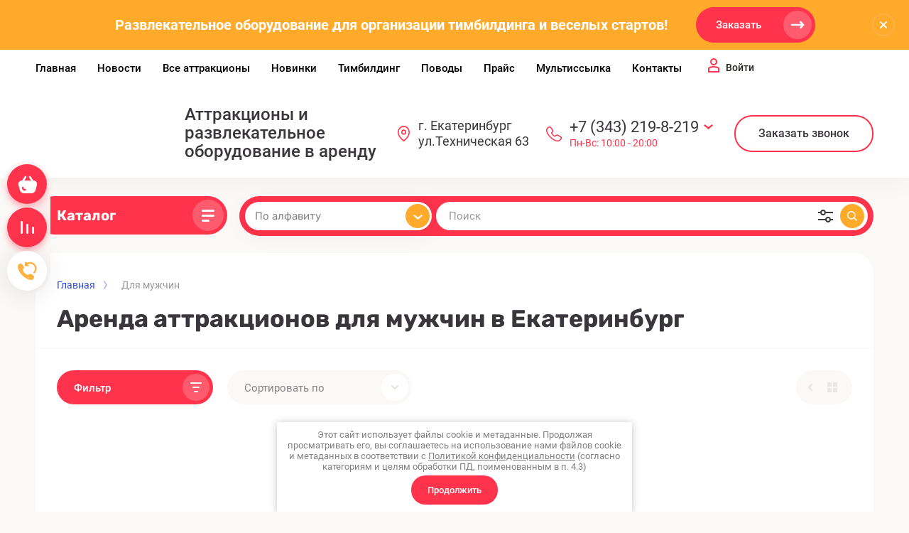

--- FILE ---
content_type: text/html; charset=utf-8
request_url: https://attraktsion.com/attrakciony-dlya-muzhchin?s%5Bvendor_id%5D%5B%5D=50542504
body_size: 31077
content:



			<!DOCTYPE html>
<html data-wf-page="5c3b598191db030be7577d33" data-wf-site="5c18c320997c256f5317756a" lang="ru">
	
<head>
	<meta charset="utf-8">
	<meta name="robots" content="none"/>
	<title>Аренда аттракционов для мужчин в Екатеринбург </title>
	
	<meta content="Webflow" name="generator">
	<meta name="description" content="Аттракционы и развлекательное оборудование в аренду для мужчин.
Мужские аттракционы в аренду для соревнований, 23 февраля ">
	<meta name="keywords" content="Аренда аттракционов для мужчин в Екатеринбург ">
	<meta name="SKYPE_TOOLBAR" content="SKYPE_TOOLBAR_PARSER_COMPATIBLE">
	<meta name="viewport" content="width=device-width, initial-scale=1.0, maximum-scale=1.0, user-scalable=no">
	<meta name="format-detection" content="telephone=no">
	<meta http-equiv="x-rim-auto-match" content="none">
	
		
	
		<style>
			body{position:relative;min-width:320px;text-align:left;line-height:1.25;}.site__wrapper{min-height:100%;margin:auto;display:flex;flex-direction:column}.mobile-menu{position:fixed;display:none;opacity:0;visibility:hidden}.timer-block{position:relative;top:0;left:0;right:0;padding:0 20px;z-index:1000}.left-fixed-panel{position:fixed;top:0;left:30px;bottom:0;z-index:10000;padding-bottom:20px;pointer-events:none}.left-fixed-panel__inner{max-width:56px;height:100%;display:flex;align-items:center;flex-direction:column;justify-content:center}.left-fixed-panel__body{pointer-events:auto;display:flex;flex-direction:column;align-items:center}.left-fixed-panel__body-bg{pointer-events:auto;display:flex;flex-direction:column;padding:10px;border-radius:38px}.left-fixed-panel__form{margin-top:10px;position:relative;width:56px;height:56px;min-height:56px;display:block}.left-fixed-panel.fix_hover_panel .cart-fix-wrap .cart_1{display:flex;pointer-events:auto;cursor:auto}.left-fixed-panel__cart-inner{position:absolute;width:56px;height:56px;overflow:hidden;border-radius:30px;display:flex;align-items:center}.left-fixed-panel__cart-icon{position:relative;width:56px;height:56px;min-width:56px;border-radius:30px}.left-fixed-panel__compare,.left-fixed-panel__compare{position:relative;cursor:pointer;width:56px;height:56px;display:block;margin:10px 0 0}.left-fixed-panel__up-btn{opacity:0;margin-top:10px;width:56px;height:56px;min-height:56px;position:relative;font-size:0;line-height:0;border-radius:30px}.remodal-wrapper{display:none}.left-fixed-panel.fix_hover_panel .cart-fix-wrap .cart_2, .left-fixed-panel.fix_hover_panel .compare-wrap .left-fixed-panel__compare.compare-block__link_1 {display:none} .remodal {display: none} .top-block_right_search {display: flex; position: relative;} #search-app {flex-grow: 1; flex-shrink: 1; flex-basis: 0%;}#search-app .search-block__input {width: 100%;} .brands-popup__body {opacity: 0; visibility: hidden;} body .site-logo {    display: inline-block; vertical-align: middle; margin: 5px 20px 5px 0;} @media all and (min-width: 640px) {body .company-info__left.logo_left { display: flex; align-items: center;} body .logo_left .site-name-link {font-size: 26px;} body .logo_left .desc { display: block; line-height: 1.1; text-align: left;}} .site-name {margin-bottom: 5px; font-size: 20px;}
		</style>
	
	
	<script src="/g/libs/jquery/1.10.2/jquery.min.js"></script>
	
			<!-- Common js -->
					<link rel="stylesheet" href="/g/libs/lightgallery-proxy-to-hs/lightgallery.proxy.to.hs.min.css" media="all" async>
<script src="/g/libs/lightgallery-proxy-to-hs/lightgallery.proxy.to.hs.stub.min.js"></script>
<script src="/g/libs/lightgallery-proxy-to-hs/lightgallery.proxy.to.hs.js" async></script>

<!-- 46b9544ffa2e5e73c3c971fe2ede35a5 -->
<script type='text/javascript' src='/shared/s3/js/lang/ru.js'></script>
<script type='text/javascript' src='/shared/s3/js/common.min.js'></script>
<link rel='stylesheet' type='text/css' href='/shared/s3/css/calendar.css' /><link rel="icon" href="/favicon.ico" type="image/x-icon">
<link rel="apple-touch-icon" href="/touch-icon-iphone.png">
<link rel="apple-touch-icon" sizes="76x76" href="/touch-icon-ipad.png">
<link rel="apple-touch-icon" sizes="120x120" href="/touch-icon-iphone-retina.png">
<link rel="apple-touch-icon" sizes="152x152" href="/touch-icon-ipad-retina.png">
<meta name="msapplication-TileImage" content="/touch-w8-mediumtile.png"/>
<meta name="msapplication-square70x70logo" content="/touch-w8-smalltile.png" />
<meta name="msapplication-square150x150logo" content="/touch-w8-mediumtile.png" />
<meta name="msapplication-wide310x150logo" content="/touch-w8-widetile.png" />
<meta name="msapplication-square310x310logo" content="/touch-w8-largetile.png" />

<!--s3_require-->
<link rel="stylesheet" href="/g/basestyle/1.0.1/user/user.css" type="text/css"/>
<link rel="stylesheet" href="/g/basestyle/1.0.1/user/user.blue.css" type="text/css"/>
<script type="text/javascript" src="/g/basestyle/1.0.1/user/user.js" async></script>
<!--/s3_require-->

<!--s3_goal-->
<script src="/g/s3/goal/1.0.0/s3.goal.js"></script>
<script>new s3.Goal({map:{"374113":{"goal_id":"374113","object_id":"38633704","event":"submit","system":"sber_ads","label":"cart_order_step","code":"anketa"},"374313":{"goal_id":"374313","object_id":"38633504","event":"submit","system":"sber_ads","label":"cart_order_step","code":"anketa"},"374513":{"goal_id":"374513","object_id":"38633304","event":"submit","system":"sber_ads","label":"cart_order_step","code":"anketa"},"374713":{"goal_id":"374713","object_id":"38633104","event":"submit","system":"sber_ads","label":"cart_order_step","code":"anketa"},"374913":{"goal_id":"374913","object_id":"38632504","event":"submit","system":"sber_ads","label":"cart_order_step","code":"anketa"}}, goals: [], ecommerce:[]});</script>
<!--/s3_goal-->
						
		
		
		
					
			<script type="text/javascript" src="/g/shop2v2/default/js/shop2v2-plugins.js"></script>
		
			<script type="text/javascript" src="/g/shop2v2/default/js/shop2.2.min.js"></script>
		
	<script type="text/javascript">shop2.init({"productRefs": [],"apiHash": {"getPromoProducts":"8c132292e09ff6e2b2bdc8403c06b0b6","getSearchMatches":"225f81ad9e8c473611ee08649fcd63b7","getFolderCustomFields":"37d72f54b4fdf65ff6a3be1942704515","getProductListItem":"2e83088500571d7df79188d57a195287","cartAddItem":"006be05d2114a551f65a5c4cc7cfa572","cartRemoveItem":"c475ec0b2f31643df60393eab6f46cf4","cartUpdate":"3c5f03a68ded26dd7cf92baec1ca098c","cartRemoveCoupon":"05f7beb987aa94c8bf2732e496a9485a","cartAddCoupon":"b27fedf80f39cda7b73af41b30605bce","deliveryCalc":"9986e1005a5b669c94801a9b2f9b43fb","printOrder":"c4532d1ba89f689c75c9eba4af9582cf","cancelOrder":"08c40f67d2de80f10013894573b51041","cancelOrderNotify":"abcf01d514a0d51ef9f7f1fba6a7f0a4","repeatOrder":"756972c5593dfbfed68d433ed6871e34","paymentMethods":"3a81efb781a4a1ea865bae7f7a82579f","compare":"7e6c343adba2326659f42c3f4868630a"},"hash": null,"verId": 3704720,"mode": "folder","step": "","uri": "/attraction","IMAGES_DIR": "/d/","my": {"gr_selected_theme":"15","gr_universal_version":true,"gr_new_top_slider":true,"show_sections":false,"lazy_load_subpages":true,"price_fa_rouble":true,"buy_alias":"\u0417\u0430\u043a\u0430\u0437\u0430\u0442\u044c","buy_mod":true,"buy_kind":true,"on_shop2_btn":true,"new_alias":"New","special_alias":"Sale","gr_icons_on_phone":true,"gr_pagelist_lazy_load":true,"gr_product_quick_view":true,"gr_product_page_version":"global:shop2.2.101-1-product.tpl","gr_buy_btn_data_url":true,"gr_cart_page_version":"global:shop2.2.101-1-cart.tpl","gr_shop2_msg":true,"fix_hover_panel":true,"gr_img_lazyload":true,"gr_optimized":true,"hide_article":true,"hide_in_search":["vendors","article"],"brands_btn_text":" \u041f\u043e \u0430\u043b\u0444\u0430\u0432\u0438\u0442\u0443"},"shop2_cart_order_payments": 3,"cf_margin_price_enabled": 0,"maps_yandex_key":"","maps_google_key":""});shop2.filter._pre_params = "&s[folder_id]=222806704";</script>
<style type="text/css">.product-item-thumb {width: 400px;}.product-item-thumb .product-image, .product-item-simple .product-image {height: 400px;width: 400px;}.product-item-thumb .product-amount .amount-title {width: 304px;}.product-item-thumb .product-price {width: 350px;}.shop2-product .product-side-l {width: 250px;}.shop2-product .product-image {height: 250px;width: 250px;}.shop2-product .product-thumbnails li {width: 73px;height: 73px;}</style>
				
	
	
	<!-- [if lt IE 9]>
	<script src="https://cdnjs.cloudflare.com/ajax/libs/html5shiv/3.7.3/html5shiv.min.js" type="text/javascript"></script>
	<![endif] -->
	
	<!-- webflow -->
		<!-- webflow -->
	
    
    	    <link rel="stylesheet" href="/g/templates/shop2/2.101.2/copy_1/css/plugins.css">
    	
									    <link rel="stylesheet" href="/g/templates/shop2/2.101.2/copy_1/themes/theme5/theme.min.css">
							
		
		
	<style>#body_user_code {position: absolute;top: -50000px;left: -50000px;}</style>
</head> <link rel="stylesheet" href="/g/libs/tiny-slider/2.9.3/css/tiny-slider.css">
 <link rel="stylesheet" href="/t/v17105/images/css/bdr_addons.scss.css">
 <link rel="stylesheet" href="/t/v17105/images/css/first_screen.scss.css">
<body class="body site gr_shop2_msg_style">
<div class="site__wrapper has_icons_on_mobile">
	<div class="burger-block">
		<div class="burger-block__section">
			<div class="burger-close">&nbsp;</div>
			<div class="burger-block__menu">Меню</div>
			<div class="burger-cabinet">
				<a href="#" data-remodal-target="login-form" class="top-pannel_cabinet left-pannel w-nav-link w--nav-link-open">Войти</a>
			</div>
			<div class="burger-folders">
				<div class="burger-title cat-title-text"><div class="burger-mob-title active">Каталог</div><div class="brands-mob-title"> По алфавиту</div></div>
				<div class="burger-folders__body">
					<ul class="burger-folders__list menu-default">
											         					         					         					         					    					         					              					              					                   <li class="firstlevel">
											<a class=" has_icon_item cat-item_link" href="/igrovye-attrakciony">
																	                                <span class="cat-item__pic">
					                                						                                							                                			<img src="/g/spacer.gif" data-src="/thumb/2/zmC9hBm7WpuN4Gx4BK5KEA/c126/d/84-844446_vector-library-png-icon-free-download-onlinewebfonts-darts.png" class="lazy" threshold="100" alt="Игровые аттракционы">
					                                							                                						                                </span>
				                                												<span>Игровые аттракционы</span>
											</a>
					              					         					         					         					         					    					         					              					                   					                        </li>
					                        					                   					              					              					                   <li class="firstlevel">
											<a class=" has_icon_item cat-item_link" href="/attractions">
																	                                <span class="cat-item__pic">
					                                						                                							                                			<img src="/g/spacer.gif" data-src="/thumb/2/Qwr-rOr_7tcuDPUXlHAtHg/c126/d/jump-clipart-trampoline-12.png" class="lazy" threshold="100" alt="Батуты и сухие бассейны">
					                                							                                						                                </span>
				                                												<span>Батуты и сухие бассейны</span>
											</a>
					              					         					         					         					         					    					         					              					                   					                        </li>
					                        					                   					              					              					                   <li class="firstlevel">
											<a class=" has_icon_item cat-item_link" href="/igrovie-stoli">
																	                                <span class="cat-item__pic">
					                                						                                							                                			<img src="/g/spacer.gif" data-src="/thumb/2/7vmh5rMvClw9ijb1LD94Pg/c126/d/screenshot_2021-12-13_at_09-42-21_foosball_icon_download_in_glyph_style.png" class="lazy" threshold="100" alt="Настольные аттракционы">
					                                							                                						                                </span>
				                                												<span>Настольные аттракционы</span>
											</a>
					              					         					         					         					         					    					         					              					                   					                        </li>
					                        					                   					              					              					                   <li class="firstlevel">
											<a class=" has_icon_item cat-item_link" href="/sportivnie-attraktsiony">
																	                                <span class="cat-item__pic">
					                                						                                							                                			<img src="/g/spacer.gif" data-src="/thumb/2/R5_-zvtNMdS559JAqXRhQQ/c126/d/167-1673229_golfer-golfer-icon-hd-png-download.png" class="lazy" threshold="100" alt="Спортивные аттракционы">
					                                							                                						                                </span>
				                                												<span>Спортивные аттракционы</span>
											</a>
					              					         					         					         					         					    					         					              					                   					                        </li>
					                        					                   					              					              					                   <li class="firstlevel">
											<a class=" has_icon_item cat-item_link" href="/attrakciony-komandnye-na-meropriyatiya">
																	                                <span class="cat-item__pic">
					                                						                                							                                			<img src="/g/spacer.gif" data-src="/thumb/2/37_f_3L4S_OIgJn50vd74g/c126/d/597-5977705_48-51k-noun-icon-team-work-icon-png.png" class="lazy" threshold="100" alt="Командные">
					                                							                                						                                </span>
				                                												<span>Командные</span>
											</a>
					              					         					         					         					         					    					         					              					                   					                        </li>
					                        					                   					              					              					                   <li class="firstlevel">
											<a class=" has_icon_item cat-item_link" href="/futbolnyie-attraktsionyi">
																	                                <span class="cat-item__pic">
					                                						                                							                                			<img src="/g/spacer.gif" data-src="/thumb/2/auz_f_JbaaN6RdmJ1eHHuQ/c126/d/mzlquydtbqr.png" class="lazy" threshold="100" alt="Футбольные аттракционы">
					                                							                                						                                </span>
				                                												<span>Футбольные аттракционы</span>
											</a>
					              					         					         					         					         					    					         					              					                   					                        </li>
					                        					                   					              					              					                   <li class="firstlevel">
											<a class=" has_icon_item cat-item_link" href="/detskie-attrakciony">
																	                                <span class="cat-item__pic">
					                                						                                							                                			<img src="/g/spacer.gif" data-src="/thumb/2/xGn369ExSrNoZ3BRwhtDpw/c126/d/kisspng-playground-computer-icons-symbol-clip-art-playground-5ac1c1f0bc56c34483326815226475367714.jpg" class="lazy" threshold="100" alt="Детские">
					                                							                                						                                </span>
				                                												<span>Детские</span>
											</a>
					              					         					         					         					         					    					         					              					                   					                        </li>
					                        					                   					              					              					                   <li class="firstlevel">
											<a class=" has_icon_item cat-item_link" href="/teambuilding">
																	                                <span class="cat-item__pic">
					                                						                                							                                			<img src="/g/spacer.gif" data-src="/thumb/2/ZPZGIyRCCRfV_s1psjA6Cg/c126/d/2634816.png" class="lazy" threshold="100" alt="Тимбилдинг">
					                                							                                						                                </span>
				                                												<span>Тимбилдинг</span>
											</a>
					              					         					         					         					         					    					         					              					                   					                        </li>
					                        					                   					              					              					                   <li class="firstlevel">
											<a class=" has_icon_item cat-item_link" href="/interaktivnye-attrakciony">
																	                                <span class="cat-item__pic">
					                                						                                							                                			<img src="/g/spacer.gif" data-src="/thumb/2/x6oz_GcHrftkNzI0h8rlgg/c126/d/img_328027.png" class="lazy" threshold="100" alt="Интерактивные">
					                                							                                						                                </span>
				                                												<span>Интерактивные</span>
											</a>
					              					         					         					         					         					    					         					              					                   					                        </li>
					                        					                   					              					              					                   <li class="firstlevel">
											<a class=" has_icon_item cat-item_link" href="/vyezdnoe-pitanie">
																	                                <span class="cat-item__pic">
					                                						                                							                                			<img src="/g/spacer.gif" data-src="/thumb/2/1GcaprpdSp6ntApRiAk0Zg/c126/d/68298.png" class="lazy" threshold="100" alt="Праздничное питание">
					                                							                                						                                </span>
				                                												<span>Праздничное питание</span>
											</a>
					              					         					         					         					         					    					         					              					                   					                        </li>
					                        					                   					              					              					                   <li class="firstlevel">
											<a class=" has_icon_item cat-item_link" href="/arenda-fotozony">
																	                                <span class="cat-item__pic">
					                                						                                							                                			<img src="/g/spacer.gif" data-src="/thumb/2/i-wejtFFdB4hvfoPQPR_VA/c126/d/800-8009870_clip-royalty-free-clix-new-england-studioiconpng-stick.jpg" class="lazy" threshold="100" alt="Для фотозон">
					                                							                                						                                </span>
				                                												<span>Для фотозон</span>
											</a>
					              					         					         					         					         					    					         					              					                   					                        </li>
					                        					                   					              					              					                   <li class="firstlevel">
											<a class=" has_icon_item cat-item_link" href="/veselye-starty">
																	                                <span class="cat-item__pic">
					                                						                                							                                			<img src="/g/spacer.gif" data-src="/thumb/2/wLxgV7a5lCGzsmWdOs0Djw/c126/d/img_23090.png" class="lazy" threshold="100" alt="Веселые старты">
					                                							                                						                                </span>
				                                												<span>Веселые старты</span>
											</a>
					              					         					         					         					         					    					         					              					                   					                        </li>
					                        					                   					              					              					                   <li class="firstlevel">
											<a class=" has_icon_item cat-item_link" href="/derevyannye-attrakciony-v-arendu">
																	                                <span class="cat-item__pic">
					                                						                                							                                			<img src="/g/spacer.gif" data-src="/thumb/2/cqkbiKG5EU-CoTQYFfGSNw/c126/d/depositphotos_497008344-stock-illustration-board-game-jenga-icon-in.jpg" class="lazy" threshold="100" alt="Деревянные аттракционы">
					                                							                                						                                </span>
				                                												<span>Деревянные аттракционы</span>
											</a>
					              					         					         					         					         					    					         					              					                   					                        </li>
					                        					                   					              					              					                   <li class="firstlevel">
											<a class=" has_icon_item cat-item_link" href="/attrakciony-na-svadbu">
																	                                <span class="cat-item__pic">
					                                						                                							                                			<img src="/g/spacer.gif" data-src="/thumb/2/DmOIAxDGFelfKfVV02BRTQ/c126/d/whatsapp-image-2019-09-05-at-16-24-53-2_5743.jpg" class="lazy" threshold="100" alt="Свадебные">
					                                							                                						                                </span>
				                                												<span>Свадебные</span>
											</a>
					              					         					         					         					         					    					         					              					                   					                        </li>
					                        					                   					              					              					                   <li class="firstlevel">
											<a class=" has_icon_item cat-item_link" href="/attrakciony-dlya-pomeshchenij">
																	                                <span class="cat-item__pic">
					                                						                                							                                			<img src="/g/spacer.gif" data-src="/thumb/2/si2XfsMe4agXyUBVnex_6A/c126/d/img_321562.png" class="lazy" threshold="100" alt="Для помещений">
					                                							                                						                                </span>
				                                												<span>Для помещений</span>
											</a>
					              					         					         					         					         					    					         					              					                   					                        </li>
					                        					                   					              					              					                   <li class="firstlevel">
											<a class=" has_icon_item cat-item_link" href="/attrakciony-dlya-muzhchin">
																	                                <span class="cat-item__pic">
					                                						                                							                                			<img src="/g/spacer.gif" data-src="/thumb/2/i0l-Pmkpd7UIj3h7YUJ-5w/c126/d/noun_33306.png" class="lazy" threshold="100" alt="Для мужчин">
					                                							                                						                                </span>
				                                												<span>Для мужчин</span>
											</a>
					              					         					         					         					         					    					         					              					                   					                        </li>
					                        					                   					              					              					                   <li class="firstlevel">
											<a class=" has_icon_item cat-item_link" href="/oborudovaniye-dlya-prazdnikov">
																	                                <span class="cat-item__pic">
					                                						                                							                                			<img src="/g/spacer.gif" data-src="/thumb/2/KAghAwMFzLL3VCHnSkJohA/c126/d/0f52dc8364d37db585f61608470ee4f0.png" class="lazy" threshold="100" alt="Дополнительное оборудование для праздника">
					                                							                                						                                </span>
				                                												<span>Дополнительное оборудование для праздника</span>
											</a>
					              					         					         					         					         					    					         					              					                   					                        </li>
					                        					                   					              					              					                   <li class="firstlevel">
											<a class=" has_icon_item cat-item_link" href="/hokkejnye-attrakciony">
																	                                <span class="cat-item__pic">
					                                						                                							                                			<img src="/g/spacer.gif" data-src="/thumb/2/8z5Hd_7tIFuCt6pnAWJnLQ/c126/d/unnamed.jpg" class="lazy" threshold="100" alt="Хоккейные аттракционы">
					                                							                                						                                </span>
				                                												<span>Хоккейные аттракционы</span>
											</a>
					              					         					         					         					         					    					         					              					                   					                        </li>
					                        					                   					              					              					                   <li class="firstlevel sublevel">
											<a class=" cat-item_link hasArrow" href="/po-sobytiyam">
																	                                <span class="cat-item__pic">
					                                					                                									                                		<svg xmlns="http://www.w3.org/2000/svg" width="42" height="42" viewBox="0 0 42 42" fill="none">
																	<path fill-rule="evenodd" clip-rule="evenodd" d="M13.6667 13C11.6416 13 10 14.6832 10 16.7595L10 27.2405C10 29.3168 11.6416 31 13.6667 31H28.3333C30.3584 31 32 29.3168 32 27.2405V16.7595C32 14.6832 30.3584 13 28.3333 13H13.6667ZM29.25 17.7833C29.25 18.4921 28.6754 19.0667 27.9667 19.0667C27.2579 19.0667 26.6833 18.4921 26.6833 17.7833C26.6833 17.0746 27.2579 16.5 27.9667 16.5C28.6754 16.5 29.25 17.0746 29.25 17.7833ZM24.5 22C24.5 23.933 22.933 25.5 21 25.5C19.067 25.5 17.5 23.933 17.5 22C17.5 20.067 19.067 18.5 21 18.5C22.933 18.5 24.5 20.067 24.5 22ZM26 22C26 24.7614 23.7614 27 21 27C18.2386 27 16 24.7614 16 22C16 19.2386 18.2386 17 21 17C23.7614 17 26 19.2386 26 22Z" fill="#39363C"/>
																	<path d="M23.0372 10H18.9653C17.9896 10 17.0749 10.4745 16.5129 11.272L16 12H26L25.4935 11.2777C24.932 10.4768 24.0153 10 23.0372 10Z" fill="#39363C"/>
																</svg>
																				                                						                                </span>
				                                												<span>По событиям</span>
											</a>
					              					         					         					         					         					    					         					              					                   					                        <ul>
					                            <li class="parentItem"><a href="/po-sobytiyam"><span>По событиям</span></a></li>
					                    						              					              					                   <li class=""><a href="/razvlekatelnoe-oborudovanie-na-23-fevralya"><span>23 февраля</span></a>
					              					         					         					         					         					    					         					              					                   					                        </li>
					                        					                   					              					              					                   <li class=""><a href="/attrakciony-na-maslenicu"><span>Аттракционы на масленицу</span></a>
					              					         					         					         					         					    					         					              					                   					                        </li>
					                        					                   					              					              					                   <li class=""><a href="/attrakciony-na-novyj-god"><span>Новогодние</span></a>
					              					         					         					         					         					    					         					              					                   					                        </li>
					                        					                   					              					              					                   <li class=""><a href="/attrakciony-na-8-marta"><span>Аттракционы на 8 марта</span></a>
					              					         					         					         					         					    					         					              					                   					                        </li>
					                        					                   					              					              					                   <li class=""><a href="/den-rossii-1"><span>День России</span></a>
					              					         					         					         					         					    					         					              					                   					                        </li>
					                        					                   					              					              					                   <li class=""><a href="/veselye-attrakciony-na-1-aprelya-i-razvlecheniya"><span>1 апреля</span></a>
					              					         					         					         					         					    					         					              					                   					                        </li>
					                        					                   					              					              					                   <li class=""><a href="/attrakciony-den-pobedy"><span>День Победы</span></a>
					              					         					         					         					         					    					         					              					                   					                        </li>
					                        					                   					              					              					                   <li class=""><a href="/sportivnoe-i-razvlekatelnoe-oborudovanie-k-1-maya"><span>1 мая</span></a>
					              					         					         					         					         					    					         					              					                   					                        </li>
					                        					                   					              					              					                   <li class=""><a href="/oborudovanie-k-dnyu-zashchity-detej"><span>День защиты детей</span></a>
					              					         					         					         					         					    					         					              					                   					                        </li>
					                        					                   					              					              					                   <li class=""><a href="/razvlekatelnoe-oborudovanie-na-den-molodezhi"><span>День Молодежи</span></a>
					              					         					         					         					         					    					         					              					                   					                        </li>
					                        					                   					              					              					                   <li class=""><a href="/oranzhevye-attrakciony-na-hellouin"><span>Оранжевые и тематические аттракционы на Хеллоуин</span></a>
					              					         					         					         					         					    					         					              					                   					                        </li>
					                        					                   					              					              					                   <li class=""><a href="/razvlekatelnoe-oborudovanie-i-attrakciony-k-dnyu-znanij"><span>День Знаний</span></a>
					              					         					         					         					         					    					         					              					                   					                        </li>
					                        					                   					              					              					                   <li class=""><a href="/futbolnaya-fan-zona"><span>Футбольная фан-зона</span></a>
					              					         					         					         					         					    					    					         </li></ul>
					    					    </li>
					</ul>
				</div>
			</div>
			
		</div>
	</div>
	
	<div class="mobile-menu">
		<div class="mobile-menu__inner">
			<div class="mobile-menu__back">&nbsp;</div>
			<div class="mobile-menu__title">Меню</div>
			<div class="burger-navigation">
								    <ul class="burger-navigation__list menu-default">
										              				              				                   <li class="firstlevel sublevel"><a class="hasArrow" href="/"><span>Главная</span></a>
				              					         					         					         					    				              				                   				                        </li>
				                        				                   				              				              				                   <li class="firstlevel"><a href="/attraktsiony-v-ekaterinburge"><span>Новости</span></a>
				              					         					         					         					    				              				                   				                        </li>
				                        				                   				              				              				                   <li class="firstlevel"><a href="/attraktsion"><span>Все аттракционы</span></a>
				              					         					         					         					    				              				                   				                        </li>
				                        				                   				              				              				                   <li class="firstlevel"><a href="/novye-attrakciony"><span>Новинки</span></a>
				              					         					         					         					    				              				                   				                        </li>
				                        				                   				              				              				                   <li class="firstlevel sublevel"><a class="hasArrow" href="/attractiony-dla-timbildinga"><span>Тимбилдинг</span></a>
				              					         					         					         					    				              				                   				                        <ul>
				                            <li class="parentItem"><a href="/attractiony-dla-timbildinga"><span>Тимбилдинг</span></a></li>
				                    					              				              				                   <li class=""><a href="/detskij-timbilding"><span>Детский тимбилдинг</span></a>
				              					         					         					         					    				              				                   				                        </li>
				                        				                   				              				              				                   <li class=""><a href="/korporativnyj-timbilding"><span>Корпоративный тимбилдинг</span></a>
				              					         					         					         					    				              				                   				                        </li>
				                        				                   				              				              				                   <li class=""><a href="/sportivnyj-timbilding"><span>Спортивный тимбилдинг</span></a>
				              					         					         					         					    				              				                   				                        </li>
				                        				                   				              				              				                   <li class=""><a href="/veselye-starty-v-ekaterinburge"><span>Веселые старты</span></a>
				              					         					         					         					    				              				                   				                        </li>
				                        				                             </ul></li>
				                        				                   				              				              				                   <li class="firstlevel sublevel"><a class="hasArrow" href="/attractions_for_holiday"><span>Поводы</span></a>
				              					         					         					         					    				              				                   				                        <ul>
				                            <li class="parentItem"><a href="/attractions_for_holiday"><span>Поводы</span></a></li>
				                    					              				              				                   <li class=""><a href="/den-znanij"><span>День Знаний</span></a>
				              					         					         					         					    				              				                   				                        </li>
				                        				                   				              				              				                   <li class=""><a href="/den-rossii-oborudovanie-v-arendu"><span>День России</span></a>
				              					         					         					         					    				              				                   				                        </li>
				                        				                   				              				              				                   <li class=""><a href="/veselye-starty-oborudovanie-v-arendu"><span>Веселые старты</span></a>
				              					         					         					         					    				              				                   				                        </li>
				                        				                   				              				              				                   <li class=""><a href="/23-fevralya"><span>23 февраля</span></a>
				              					         					         					         					    				              				                   				                        </li>
				                        				                   				              				              				                   <li class=""><a href="/maslenica"><span>Масленица</span></a>
				              					         					         					         					    				              				                   				                        </li>
				                        				                   				              				              				                   <li class=""><a href="/korporativnoe-meropriyatie"><span>Корпоративное мероприятие</span></a>
				              					         					         					         					    				              				                   				                        </li>
				                        				                   				              				              				                   <li class=""><a href="/8-marta"><span>8 марта</span></a>
				              					         					         					         					    				              				                   				                        </li>
				                        				                   				              				              				                   <li class=""><a href="/den-rozhdeniya"><span>День рождения</span></a>
				              					         					         					         					    				              				                   				                        </li>
				                        				                   				              				              				                   <li class=""><a href="/sportivnyj-prazdnik"><span>Спортивный праздник</span></a>
				              					         					         					         					    				              				                   				                        </li>
				                        				                   				              				              				                   <li class=""><a href="/prazdnik-dvora"><span>Праздник двора</span></a>
				              					         					         					         					    				              				                   				                        </li>
				                        				                   				              				              				                   <li class=""><a href="/attrakciony-dlya-prazdnika-1-iyunya-den-zashchity-detej"><span>Аттракционы для праздника “1 июня День защиты детей”</span></a>
				              					         					         					         					    				              				                   				                        </li>
				                        				                   				              				              				                   <li class=""><a href="/futbolnyj-prazdnik"><span>Футбольный праздник</span></a>
				              					         					         					         					    				              				                   				                        </li>
				                        				                   				              				              				                   <li class=""><a href="/attraktsiony-dlya-dnya-goroda"><span>День города</span></a>
				              					         					         					         					    				              				                   				                        </li>
				                        				                   				              				              				                   <li class=""><a href="/dvorovye-olimpijskie-igry"><span>Дворовые олимпийские игры</span></a>
				              					         					         					         					    				              				                   				                        </li>
				                        				                   				              				              				                   <li class=""><a href="/promo-akcii"><span>Промо акции</span></a>
				              					         					         					         					    				              				                   				                        </li>
				                        				                   				              				              				                   <li class=""><a href="/korporativnaya-vecherinka"><span>Корпоративная вечеринка</span></a>
				              					         					         					         					    				              				                   				                        </li>
				                        				                   				              				              				                   <li class=""><a href="/otkrytie-magazina"><span>Открытие магазина</span></a>
				              					         					         					         					    				              				                   				                        </li>
				                        				                   				              				              				                   <li class=""><a href="/poslednij-zvonok-i-vypusknoj"><span>Последний звонок и выпускной</span></a>
				              					         					         					         					    				              				                   				                        </li>
				                        				                   				              				              				                   <li class=""><a href="/den-metallurga"><span>День Металлурга</span></a>
				              					         					         					         					    				              				                   				                        </li>
				                        				                   				              				              				                   <li class=""><a href="/vecherinka-v-stile-sssr"><span>Вечеринка в стиле СССР</span></a>
				              					         					         					         					    				              				                   				                        </li>
				                        				                   				              				              				                   <li class=""><a href="/den-molodezhi"><span>День Молодежи</span></a>
				              					         					         					         					    				              				                   				                        </li>
				                        				                   				              				              				                   <li class=""><a href="/sabantuy"><span>Сабантуй</span></a>
				              					         					         					         					    				              				                   				                        </li>
				                        				                   				              				              				                   <li class=""><a href="/svadba"><span>Свадьба</span></a>
				              					         					         					         					    				              				                   				                        </li>
				                        				                   				              				              				                   <li class=""><a href="/den-neftyannika"><span>День нефтянника</span></a>
				              					         					         					         					    				              				                   				                        </li>
				                        				                   				              				              				                   <li class=""><a href="/den-stroitelya"><span>День Строителя</span></a>
				              					         					         					         					    				              				                   				                        </li>
				                        				                   				              				              				                   <li class=""><a href="/den-shahtera"><span>День Шахтера</span></a>
				              					         					         					         					    				              				                   				                        </li>
				                        				                   				              				              				                   <li class=""><a href="/den-rossii"><span>День России</span></a>
				              					         					         					         					    				              				                   				                        </li>
				                        				                   				              				              				                   <li class=""><a href="/den-tankista"><span>День Танкиста</span></a>
				              					         					         					         					    				              				                   				                        </li>
				                        				                   				              				              				                   <li class=""><a href="/den-zheleznodorozhnika"><span>День железнодорожника</span></a>
				              					         					         					         					    				              				                   				                        </li>
				                        				                   				              				              				                   <li class=""><a href="/attrakciony-na-prazdnik-vesny-i-truda-1-maya"><span>Аттракционы на Праздник Весны и Труда 1 мая</span></a>
				              					         					         					         					    				              				                   				                        </li>
				                        				                   				              				              				                   <li class=""><a href="/novyy-god"><span>Новый год</span></a>
				              					         					         					         					    				              				                   				                        </li>
				                        				                             </ul></li>
				                        				                   				              				              				                   <li class="firstlevel"><a href="/prajs"><span>Прайс</span></a>
				              					         					         					         					    				              				                   				                        </li>
				                        				                   				              				              				                   <li class="firstlevel"><a href="/multissylka"><span>Мультиссылка</span></a>
				              					         					         					         					    				              				                   				                        </li>
				                        				                   				              				              				                   <li class="firstlevel"><a href="/kontakty-dlya-zakaza-attrakcionov"><span>Контакты</span></a>
				              					         					         					         					    					    					    </li>
					</ul>
							</div>
		</div>
	</div>
	
	<div class="left-fixed-panel fix_hover_panel">
		<div class="left-fixed-panel__inner">
			
			<div class="left-fixed-panel__body">
				<div class="left-fixed-panel__body-bg">
										
																		
											
																					
							<div class="cart-fix-wrap">
								<span class="left-fixed-panel__cart cart_1">
									<div class="left-fixed-panel__cart-amount">0</div>
									<div class="left-fixed-panel__cart-inner">
										<div class="left-fixed-panel__cart-icon">&nbsp;</div>
										<div class="left-fixed-panel__cart-text">Корзина пуста</div>
									</div>
								</span>
								<a href="/attraction/cart" class="left-fixed-panel__cart cart_2">
									<div class="left-fixed-panel__cart-amount">0</div>
									<div class="left-fixed-panel__cart-inner">
										<div class="left-fixed-panel__cart-icon">&nbsp;</div>
										<div class="left-fixed-panel__cart-text">Корзина</div>
									</div>
								</a>
							</div>
						
																
											<div class="compare-wrap">
							<span class="left-fixed-panel__compare compare-block__link_2 compare-block">
			            		<span class="left-fixed-panel__compare-amount compare-amount">0</span>
								<span class="left-fixed-panel__compare-inner">
									<span class="left-fixed-panel__compare-icon">&nbsp;</span>	
									<span class="left-fixed-panel__compare-text compare-block__title_2">Сравнение пусто</span>	
								</span>
							</span>
			            	<a href="/attraction/compare" target="_blank" class="left-fixed-panel__compare compare-block__link_1 compare-block">
			            		<span class="left-fixed-panel__compare-amount compare-amount">0</span>
								<span class="left-fixed-panel__compare-inner">
									<span class="left-fixed-panel__compare-icon">&nbsp;</span>	
									<span class="left-fixed-panel__compare-text compare-block__title_1">Сравнение</span>	
								</span>
							</a>
						</div>
										
											<div class="left-fixed-panel__form" data-remodal-target="call_form" data-remodal-options="hashTracking: false">
							<div class="left-fixed-panel__form-inner">
								<div class="left-fixed-panel__form-icon">&nbsp;</div>
								<div class="left-fixed-panel__form-text">Обратный звонок</div>
							</div>
						</div>
									</div>
				<a href="#top-pannel" class="left-fixed-panel__up-btn">&nbsp;</a>
			</div>
			
		</div>
	</div>
	
    <header class="site-hedaer">
        <div class="header">
        		        			        	<div class="timer-block"  data-hide-time="0.0069444444444444">
						<div class="timer-block__inner">
														<div class="timer-block__title">Развлекательное оборудование для организации тимбилдинга и веселых стартов!</div>
															<div class="timer-block__btn">
									<a href="https://attraktsion.com/teambuilding" class="btn-style">Заказать</a>
								</div>
														<div class="timer-block__close">&nbsp;</div>
						</div>
					</div>
							            <div data-collapse="medium" data-animation="over-left" data-duration="400" id="top-pannel" data-doc-height="1" data-no-scroll="1" class="top-pannel w-nav">
            	
            	<div class="top-pannel__inner has_compare">
	                <div class="top-pannel__cont-btn" >
	                    <div class="cont-icon" data-remodal-target="call_form" data-remodal-options="hashTracking: false">&nbsp;</div>
	                </div>
	                	                
	                		                				                <div class="top-pannel__cart">
			                												                    <a href="/attraction/cart" class="cart-icon mobile"><span class="cart_amount">0</span></a>
			                </div>
			            			            
	                	                		                <div class="top-pannel__compare compare-block" >
		                    <a href="/attraction/compare" target="_blank" class="compare-icon"><span class="compare_amount compare-amount">0</span></a>
		                </div>
	                	                
	                <div class="width-container-top w-container">
	                    <div class="burger-btn">&nbsp;</div>
	                    <nav role="navigation" class="nav-menu w-hidden-tiny w-nav-menu">
	                        <div class="nav-menu__wrap">
	                            								    <ul class="top-menu__wrap menu-default">
								        								
								            								
								            								                <li class="has opened"><a class="top-menu__link w-nav-link" href="/"><span>Главная</span></a>
								            								            								
								        								
								            								                								                        </li>
								                    								                								            								
								            								                <li class=""><a class="top-menu__link w-nav-link" href="/attraktsiony-v-ekaterinburge"><span>Новости</span></a>
								            								            								
								        								
								            								                								                        </li>
								                    								                								            								
								            								                <li class=""><a class="top-menu__link w-nav-link" href="/attraktsion"><span>Все аттракционы</span></a>
								            								            								
								        								
								            								                								                        </li>
								                    								                								            								
								            								                <li class=""><a class="top-menu__link w-nav-link" href="/novye-attrakciony"><span>Новинки</span></a>
								            								            								
								        								
								            								                								                        </li>
								                    								                								            								
								            								                <li class="has"><a class="top-menu__link w-nav-link" href="/attractiony-dla-timbildinga"><span>Тимбилдинг</span></a>
								            								            								
								        								
								            								                								                        <ul>
								                    								            								
								            								                <li class=""><a class="top-menu__link w-nav-link" href="/detskij-timbilding"><span>Детский тимбилдинг</span></a>
								            								            								
								        								
								            								                								                        </li>
								                    								                								            								
								            								                <li class=""><a class="top-menu__link w-nav-link" href="/korporativnyj-timbilding"><span>Корпоративный тимбилдинг</span></a>
								            								            								
								        								
								            								                								                        </li>
								                    								                								            								
								            								                <li class=""><a class="top-menu__link w-nav-link" href="/sportivnyj-timbilding"><span>Спортивный тимбилдинг</span></a>
								            								            								
								        								
								            								                								                        </li>
								                    								                								            								
								            								                <li class=""><a class="top-menu__link w-nav-link" href="/veselye-starty-v-ekaterinburge"><span>Веселые старты</span></a>
								            								            								
								        								
								            								                								                        </li>
								                    								                            </ul>
								                        </li>
								                    								                								            								
								            								                <li class="has"><a class="top-menu__link w-nav-link" href="/attractions_for_holiday"><span>Поводы</span></a>
								            								            								
								        								
								            								                								                        <ul>
								                    								            								
								            								                <li class=""><a class="top-menu__link w-nav-link" href="/den-znanij"><span>День Знаний</span></a>
								            								            								
								        								
								            								                								                        </li>
								                    								                								            								
								            								                <li class=""><a class="top-menu__link w-nav-link" href="/den-rossii-oborudovanie-v-arendu"><span>День России</span></a>
								            								            								
								        								
								            								                								                        </li>
								                    								                								            								
								            								                <li class=""><a class="top-menu__link w-nav-link" href="/veselye-starty-oborudovanie-v-arendu"><span>Веселые старты</span></a>
								            								            								
								        								
								            								                								                        </li>
								                    								                								            								
								            								                <li class=""><a class="top-menu__link w-nav-link" href="/23-fevralya"><span>23 февраля</span></a>
								            								            								
								        								
								            								                								                        </li>
								                    								                								            								
								            								                <li class=""><a class="top-menu__link w-nav-link" href="/maslenica"><span>Масленица</span></a>
								            								            								
								        								
								            								                								                        </li>
								                    								                								            								
								            								                <li class=""><a class="top-menu__link w-nav-link" href="/korporativnoe-meropriyatie"><span>Корпоративное мероприятие</span></a>
								            								            								
								        								
								            								                								                        </li>
								                    								                								            								
								            								                <li class=""><a class="top-menu__link w-nav-link" href="/8-marta"><span>8 марта</span></a>
								            								            								
								        								
								            								                								                        </li>
								                    								                								            								
								            								                <li class=""><a class="top-menu__link w-nav-link" href="/den-rozhdeniya"><span>День рождения</span></a>
								            								            								
								        								
								            								                								                        </li>
								                    								                								            								
								            								                <li class=""><a class="top-menu__link w-nav-link" href="/sportivnyj-prazdnik"><span>Спортивный праздник</span></a>
								            								            								
								        								
								            								                								                        </li>
								                    								                								            								
								            								                <li class=""><a class="top-menu__link w-nav-link" href="/prazdnik-dvora"><span>Праздник двора</span></a>
								            								            								
								        								
								            								                								                        </li>
								                    								                								            								
								            								                <li class=""><a class="top-menu__link w-nav-link" href="/attrakciony-dlya-prazdnika-1-iyunya-den-zashchity-detej"><span>Аттракционы для праздника “1 июня День защиты детей”</span></a>
								            								            								
								        								
								            								                								                        </li>
								                    								                								            								
								            								                <li class=""><a class="top-menu__link w-nav-link" href="/futbolnyj-prazdnik"><span>Футбольный праздник</span></a>
								            								            								
								        								
								            								                								                        </li>
								                    								                								            								
								            								                <li class=""><a class="top-menu__link w-nav-link" href="/attraktsiony-dlya-dnya-goroda"><span>День города</span></a>
								            								            								
								        								
								            								                								                        </li>
								                    								                								            								
								            								                <li class=""><a class="top-menu__link w-nav-link" href="/dvorovye-olimpijskie-igry"><span>Дворовые олимпийские игры</span></a>
								            								            								
								        								
								            								                								                        </li>
								                    								                								            								
								            								                <li class=""><a class="top-menu__link w-nav-link" href="/promo-akcii"><span>Промо акции</span></a>
								            								            								
								        								
								            								                								                        </li>
								                    								                								            								
								            								                <li class=""><a class="top-menu__link w-nav-link" href="/korporativnaya-vecherinka"><span>Корпоративная вечеринка</span></a>
								            								            								
								        								
								            								                								                        </li>
								                    								                								            								
								            								                <li class=""><a class="top-menu__link w-nav-link" href="/otkrytie-magazina"><span>Открытие магазина</span></a>
								            								            								
								        								
								            								                								                        </li>
								                    								                								            								
								            								                <li class=""><a class="top-menu__link w-nav-link" href="/poslednij-zvonok-i-vypusknoj"><span>Последний звонок и выпускной</span></a>
								            								            								
								        								
								            								                								                        </li>
								                    								                								            								
								            								                <li class=""><a class="top-menu__link w-nav-link" href="/den-metallurga"><span>День Металлурга</span></a>
								            								            								
								        								
								            								                								                        </li>
								                    								                								            								
								            								                <li class=""><a class="top-menu__link w-nav-link" href="/vecherinka-v-stile-sssr"><span>Вечеринка в стиле СССР</span></a>
								            								            								
								        								
								            								                								                        </li>
								                    								                								            								
								            								                <li class=""><a class="top-menu__link w-nav-link" href="/den-molodezhi"><span>День Молодежи</span></a>
								            								            								
								        								
								            								                								                        </li>
								                    								                								            								
								            								                <li class=""><a class="top-menu__link w-nav-link" href="/sabantuy"><span>Сабантуй</span></a>
								            								            								
								        								
								            								                								                        </li>
								                    								                								            								
								            								                <li class=""><a class="top-menu__link w-nav-link" href="/svadba"><span>Свадьба</span></a>
								            								            								
								        								
								            								                								                        </li>
								                    								                								            								
								            								                <li class=""><a class="top-menu__link w-nav-link" href="/den-neftyannika"><span>День нефтянника</span></a>
								            								            								
								        								
								            								                								                        </li>
								                    								                								            								
								            								                <li class=""><a class="top-menu__link w-nav-link" href="/den-stroitelya"><span>День Строителя</span></a>
								            								            								
								        								
								            								                								                        </li>
								                    								                								            								
								            								                <li class=""><a class="top-menu__link w-nav-link" href="/den-shahtera"><span>День Шахтера</span></a>
								            								            								
								        								
								            								                								                        </li>
								                    								                								            								
								            								                <li class=""><a class="top-menu__link w-nav-link" href="/den-rossii"><span>День России</span></a>
								            								            								
								        								
								            								                								                        </li>
								                    								                								            								
								            								                <li class=""><a class="top-menu__link w-nav-link" href="/den-tankista"><span>День Танкиста</span></a>
								            								            								
								        								
								            								                								                        </li>
								                    								                								            								
								            								                <li class=""><a class="top-menu__link w-nav-link" href="/den-zheleznodorozhnika"><span>День железнодорожника</span></a>
								            								            								
								        								
								            								                								                        </li>
								                    								                								            								
								            								                <li class=""><a class="top-menu__link w-nav-link" href="/attrakciony-na-prazdnik-vesny-i-truda-1-maya"><span>Аттракционы на Праздник Весны и Труда 1 мая</span></a>
								            								            								
								        								
								            								                								                        </li>
								                    								                								            								
								            								                <li class=""><a class="top-menu__link w-nav-link" href="/novyy-god"><span>Новый год</span></a>
								            								            								
								        								
								            								                								                        </li>
								                    								                            </ul>
								                        </li>
								                    								                								            								
								            								                <li class=""><a class="top-menu__link w-nav-link" href="/prajs"><span>Прайс</span></a>
								            								            								
								        								
								            								                								                        </li>
								                    								                								            								
								            								                <li class=""><a class="top-menu__link w-nav-link" href="/multissylka" target="_blank"><span>Мультиссылка</span></a>
								            								            								
								        								
								            								                								                        </li>
								                    								                								            								
								            								                <li class=""><a class="top-menu__link w-nav-link" href="/kontakty-dlya-zakaza-attrakcionov"><span>Контакты</span></a>
								            								            								
								        								        </li>
								    </ul>
								    									                        </div>
	                    </nav>
	                    <a href="#" data-remodal-target="login-form" class="top-pannel_cabinet w-button">Войти</a>
	                    <div class="remodal" data-remodal-id="login-form" role="dialog" data-remodal-options="hashTracking: false">
							<button data-remodal-action="close" class="close-button"><span>Закрыть</span></button>
							<div class="shop2-block login-form ">
	<div class="block-title">
		Кабинет
	</div>
	<div class="block-body">
		
			<form method="post" action="/users-1">
				<input type="hidden" name="mode" value="login" />

				<div class="row login tpl-field">
					<input placeholder="Логин" type="text" name="login" id="login" tabindex="1" value="" />
				</div>
				<div class="row tpl-field">
					<input placeholder="Пароль" type="password" name="password" id="password" tabindex="2" value="" />
				</div>

				<div class="login-btns">
					<div class="login-btns__enter">
						<button type="submit" class="btn-style" tabindex="3">Войти</button>
					</div>
					<div class="login-btns__in">
						<a href="/users-1/forgot_password" class="forgot">Забыли пароль?</a><br/>
						<a href="/users-1/register" class="register">Регистрация</a>
					</div>
				</div>
			<re-captcha data-captcha="recaptcha"
     data-name="captcha"
     data-sitekey="6LfLhZ0UAAAAAEB4sGlu_2uKR2xqUQpOMdxygQnA"
     data-lang="ru"
     data-rsize="invisible"
     data-type="image"
     data-theme="light"></re-captcha></form>
			
			
		
	</div>
</div>						</div>
						
						  								<div class="social-block">
									<div class="social-block__body">
									    										    <a class="social" href="https://vk.com/attractions1" target="_blank" >
										    											        	<img src="/g/spacer.gif" data-src="/thumb/2/SM65Ph-4j0FqF0FuAVBZQg/34c34/d/fgs16_vk.svg" class="lazy" threshold="100" alt="VKontakte" />
										        										    </a>
									    										    <a class="social" href="https://www.instagram.com/attraktsion/" target="_blank" >
										    											        	<img src="/g/spacer.gif" data-src="/thumb/2/BDm2JrFduzHT4IRSxZNLrQ/34c34/d/fgs16_instagram_0.svg" class="lazy" threshold="100" alt="Instagram" />
										        										    </a>
									    										    <a class="social" href="https://www.youtube.com/channel/UCTXnJF_usf4VRNcaZA1_KBw" target="_blank" >
										    											        	<img src="/g/spacer.gif" data-src="/thumb/2/0DaRI92OLuqqkHSG6hvvSQ/34c34/d/fgs16_youtube.svg" class="lazy" threshold="100" alt="Youtube" />
										        										    </a>
									    										    <a class="social" href="https://ok.ru/attractions" target="_blank" >
										    											        	<img src="/g/spacer.gif" data-src="/thumb/2/lVj8D_ErAe2gukYs6EX4uQ/34c34/d/fgs16_ok.svg" class="lazy" threshold="100" alt="Odnoklassniki" />
										        										    </a>
									    								    </div>
								</div>
								                </div>
                </div>
                
            </div>
            <div class="company-info">
                <div class="width-container head">
                    <div class="company-info__left logo_left">
                    								<div class="site-logo">
																																	<a href="https://attraktsion.com">
										<img style="max-width: 170px;" src="/thumb/2/S18a46Ie7Xr-5XNIXzrmng/170c133/d/logo.svg" alt="Другое" />
									</a>
															</div>
						                    		                        <div class="site-name">
	                        		                            	                            	<div class="desc site-desc">Аттракционы и развлекательное оборудование в аренду</div>
	                           		                        </div>
                                            </div>
                    <div class="company-info__right">
                                                	<div class="address">г. Екатеринбург<br />
ул.Техническая 63</div>
                                            		                        <div class="contacts">
	                            <div class="contacts-inner">
	                                <div class="phone-item">
	                                																									                                    		<a href="tel:+73432198219" class="phone active">+7 (343) 219-8-219</a>
	                                    		                                   													                                   													                                   		                                   												<div class="contacts__phones-all">
												<span class="contacts__phones-close">&nbsp;</span>
																																						<div style="margin-bottom: 4px;">
														<a href="tel:+73432198219">+7 (343) 219-8-219</a>
													</div>
																																						<div style="margin-bottom: 4px;">
														<a href="tel:+79028777759">+7 (902) 87-777-59</a>
													</div>
																																						<div>
														<a href="tel:">mail@attraktsion.com</a>
													</div>
																							</div>
											                                </div>
	                                	                                	<div class="schedule">Пн-Вс: 10:00 - 20:00</div>
	                                	                            </div>
	                        </div>
                                                	                            <div class="form-head" data-remodal-target="form_head" data-remodal-options="hashTracking: false">Заказать звонок</div>
	                        
	                           							    <div class="remodal" data-remodal-id="form_head" role="dialog" data-remodal-options="hashTracking: false">
									<button data-remodal-action="close" class="close-button"><span>Закрыть</span></button>
									
                        	
	    
        
    <div class="tpl-anketa" data-api-url="/-/x-api/v1/public/?method=form/postform&param[form_id]=38633304" data-api-type="form">
    		    			    	<div class="tpl-anketa__left">
		        	<div class="tpl-anketa__title">Обратный звонок</div>
		        			        </div>
	                        <div class="tpl-anketa__right">
	        	            <form method="post" action="/" data-s3-anketa-id="38633304">
	                <input type="hidden" name="param[placeholdered_fields]" value="1" />
	                <input type="hidden" name="form_id" value="38633304">
	                	                	                <input type="hidden" name="param[hide_title]" value="" />
	                <input type="hidden" name="param[product_name]" value="" />
                	<input type="hidden" name="param[product_link]" value="https://" />
                	<input type="hidden" name="param[policy_checkbox]" value="" />
                	<input type="hidden" name="param[has_span_button]" value="" />
	                <input type="hidden" name="tpl" value="global:shop2.form.minimal.tpl">
	                		                		                    		                        <div class="tpl-field type-text field-required">
		                            		                            
		                            		                            <div class="field-value">
		                                		                                		                                    <input type="text" 
		                                    	 required  
			                                    size="30" 
			                                    maxlength="100" 
			                                    value="" 
			                                    name="d[0]" 
			                                    placeholder="Имя *" 
		                                    />
		                                		                                
		                                		                            </div>
		                        </div>
		                    		                		                    		                        <div class="tpl-field type-text field-required">
		                            		                            
		                            		                            <div class="field-value">
		                                		                                		                                    <input type="text" 
		                                    	 required  
			                                    size="30" 
			                                    maxlength="100" 
			                                    value="" 
			                                    name="d[1]" 
			                                    placeholder="Телефон *" 
		                                    />
		                                		                                
		                                		                            </div>
		                        </div>
		                    		                		                    		                        <div class="tpl-field type-checkbox field-required">
		                            		                            
		                            		                            <div class="field-value">
		                                		                                		                                    <ul>
		                                        		                                            <li>
	                                            		
	                                            		<label>
	                                            			<input 
	                                            				 required  
			                                            		type="checkbox" 
			                                            		value="Да" 
			                                            		name="d[2]" 
		                                            		/>
	                                            			<span>Я выражаю&nbsp;<a href="/users/agreement" onclick="window.open(this.href, '', 'resizable=no,status=no,location=no,toolbar=no,menubar=no,fullscreen=no,scrollbars=no,dependent=no,width=500,left=500,height=700,top=700'); return false;">согласие на передачу и обработку персональных данных</a>&nbsp;в соответствии с&nbsp;<a href="/politika-konfidencialnosti" onclick="window.open(this.href, '', 'resizable=no,status=no,location=no,toolbar=no,menubar=no,fullscreen=no,scrollbars=no,dependent=no,width=500,left=500,height=700,top=700'); return false;">Политикой конфиденциальности</a>&nbsp;(согласно категориям и целям, поименованным в п. 4.2.1) <ins class="field-required-mark">*</ins></span>
	                                            		</label>
		                                        	</li>
		                                        		                                    </ul>
		                                		                                
		                                		                            </div>
		                        </div>
		                    		                	
	        			        		
	                	
	                <div class="tpl-field tpl-field-button">
	                    <button type="submit" class="tpl-form-button">Отправить</button>
	                </div>
	
	            <re-captcha data-captcha="recaptcha"
     data-name="captcha"
     data-sitekey="6LfLhZ0UAAAAAEB4sGlu_2uKR2xqUQpOMdxygQnA"
     data-lang="ru"
     data-rsize="invisible"
     data-type="image"
     data-theme="light"></re-captcha></form>
	            
	        		        	
	                </div>
    </div>
								</div>
							                                            </div>
                </div>
            </div>
        </div> <!-- .header -->
    </header>
    
    	    <div class="remodal" data-remodal-id="call_form" role="dialog" data-remodal-options="hashTracking: false">
			<button data-remodal-action="close" class="close-button"><span>Закрыть</span></button>
					        <div class="popup-contacts">
		    				                						<div  style="margin-bottom: 4px;">
							<a href="tel:+73432198219">+7 (343) 219-8-219</a>
						</div>
		            		                						<div  style="margin-bottom: 4px;">
							<a href="tel:+79028777759">+7 (902) 87-777-59</a>
						</div>
		            		                						<div >
							<a href="tel:">mail@attraktsion.com</a>
						</div>
		            		            		            	<div class="popup-contacts__time">Пн-Вс: 10:00 - 20:00</div>
		            		        </div>
		    		    		    	<div class="popup-address">г. Екатеринбург
ул.Техническая 63</div>
		    			
                        	
	    
        
    <div class="tpl-anketa" data-api-url="/-/x-api/v1/public/?method=form/postform&param[form_id]=38633304" data-api-type="form">
    		    			    	<div class="tpl-anketa__left">
		        	<div class="tpl-anketa__title">Обратный звонок</div>
		        			        </div>
	                        <div class="tpl-anketa__right">
	        	            <form method="post" action="/" data-s3-anketa-id="38633304">
	                <input type="hidden" name="param[placeholdered_fields]" value="1" />
	                <input type="hidden" name="form_id" value="38633304">
	                	                	                <input type="hidden" name="param[hide_title]" value="" />
	                <input type="hidden" name="param[product_name]" value="" />
                	<input type="hidden" name="param[product_link]" value="https://" />
                	<input type="hidden" name="param[policy_checkbox]" value="" />
                	<input type="hidden" name="param[has_span_button]" value="" />
	                <input type="hidden" name="tpl" value="global:shop2.form.minimal.tpl">
	                		                		                    		                        <div class="tpl-field type-text field-required">
		                            		                            
		                            		                            <div class="field-value">
		                                		                                		                                    <input type="text" 
		                                    	 required  
			                                    size="30" 
			                                    maxlength="100" 
			                                    value="" 
			                                    name="d[0]" 
			                                    placeholder="Имя *" 
		                                    />
		                                		                                
		                                		                            </div>
		                        </div>
		                    		                		                    		                        <div class="tpl-field type-text field-required">
		                            		                            
		                            		                            <div class="field-value">
		                                		                                		                                    <input type="text" 
		                                    	 required  
			                                    size="30" 
			                                    maxlength="100" 
			                                    value="" 
			                                    name="d[1]" 
			                                    placeholder="Телефон *" 
		                                    />
		                                		                                
		                                		                            </div>
		                        </div>
		                    		                		                    		                        <div class="tpl-field type-checkbox field-required">
		                            		                            
		                            		                            <div class="field-value">
		                                		                                		                                    <ul>
		                                        		                                            <li>
	                                            		
	                                            		<label>
	                                            			<input 
	                                            				 required  
			                                            		type="checkbox" 
			                                            		value="Да" 
			                                            		name="d[2]" 
		                                            		/>
	                                            			<span>Я выражаю&nbsp;<a href="/users/agreement" onclick="window.open(this.href, '', 'resizable=no,status=no,location=no,toolbar=no,menubar=no,fullscreen=no,scrollbars=no,dependent=no,width=500,left=500,height=700,top=700'); return false;">согласие на передачу и обработку персональных данных</a>&nbsp;в соответствии с&nbsp;<a href="/politika-konfidencialnosti" onclick="window.open(this.href, '', 'resizable=no,status=no,location=no,toolbar=no,menubar=no,fullscreen=no,scrollbars=no,dependent=no,width=500,left=500,height=700,top=700'); return false;">Политикой конфиденциальности</a>&nbsp;(согласно категориям и целям, поименованным в п. 4.2.1) <ins class="field-required-mark">*</ins></span>
	                                            		</label>
		                                        	</li>
		                                        		                                    </ul>
		                                		                                
		                                		                            </div>
		                        </div>
		                    		                	
	        			        		
	                	
	                <div class="tpl-field tpl-field-button">
	                    <button type="submit" class="tpl-form-button">Отправить</button>
	                </div>
	
	            <re-captcha data-captcha="recaptcha"
     data-name="captcha"
     data-sitekey="6LfLhZ0UAAAAAEB4sGlu_2uKR2xqUQpOMdxygQnA"
     data-lang="ru"
     data-rsize="invisible"
     data-type="image"
     data-theme="light"></re-captcha></form>
	            
	        		        	
	                </div>
    </div>
		</div>
	    
    <div class="site-container">
        <div class="site-container__inner">
            <div class="top-block inner_block">
                <div class="width-container">
                    <div class="top-block_left">
                        <div class="cat-wrap">
                            
                            <div class="cat">
                                <div class="cat-title inner">
                                    <div class="cat-title-text">Каталог</div>
                                    <div class="cat-title-icon"></div>
                                </div>
                                								    <nav class="shop-folders-wrap inner">
								        <ul class="cat-list w-list-unstyled menu-default">
								            								                								            								                								
								                    								
								                    								                        <li class="cat-item">
								                            <a class="cat-item_link" href="/igrovye-attrakciony">
								                                									                                <span class="cat-item__pic">
									                                										                                											                                			<img src="/g/spacer.gif" data-src="/thumb/2/zmC9hBm7WpuN4Gx4BK5KEA/c126/d/84-844446_vector-library-png-icon-free-download-onlinewebfonts-darts.png" class="lazy" threshold="100" alt="Игровые аттракционы">
									                                											                                										                                </span>
								                                								                                <span class="cat-item__title">Игровые аттракционы</span>
								                            </a>
								                    								
								                    								
								                								            								                								
								                    								                        								                            </li>
								                            								                        								                    								
								                    								                        <li class="cat-item">
								                            <a class="cat-item_link" href="/attractions">
								                                									                                <span class="cat-item__pic">
									                                										                                											                                			<img src="/g/spacer.gif" data-src="/thumb/2/Qwr-rOr_7tcuDPUXlHAtHg/c126/d/jump-clipart-trampoline-12.png" class="lazy" threshold="100" alt="Батуты и сухие бассейны">
									                                											                                										                                </span>
								                                								                                <span class="cat-item__title">Батуты и сухие бассейны</span>
								                            </a>
								                    								
								                    								
								                								            								                								
								                    								                        								                            </li>
								                            								                        								                    								
								                    								                        <li class="cat-item">
								                            <a class="cat-item_link" href="/igrovie-stoli">
								                                									                                <span class="cat-item__pic">
									                                										                                											                                			<img src="/g/spacer.gif" data-src="/thumb/2/7vmh5rMvClw9ijb1LD94Pg/c126/d/screenshot_2021-12-13_at_09-42-21_foosball_icon_download_in_glyph_style.png" class="lazy" threshold="100" alt="Настольные аттракционы">
									                                											                                										                                </span>
								                                								                                <span class="cat-item__title">Настольные аттракционы</span>
								                            </a>
								                    								
								                    								
								                								            								                								
								                    								                        								                            </li>
								                            								                        								                    								
								                    								                        <li class="cat-item">
								                            <a class="cat-item_link" href="/sportivnie-attraktsiony">
								                                									                                <span class="cat-item__pic">
									                                										                                											                                			<img src="/g/spacer.gif" data-src="/thumb/2/R5_-zvtNMdS559JAqXRhQQ/c126/d/167-1673229_golfer-golfer-icon-hd-png-download.png" class="lazy" threshold="100" alt="Спортивные аттракционы">
									                                											                                										                                </span>
								                                								                                <span class="cat-item__title">Спортивные аттракционы</span>
								                            </a>
								                    								
								                    								
								                								            								                								
								                    								                        								                            </li>
								                            								                        								                    								
								                    								                        <li class="cat-item">
								                            <a class="cat-item_link" href="/attrakciony-komandnye-na-meropriyatiya">
								                                									                                <span class="cat-item__pic">
									                                										                                											                                			<img src="/g/spacer.gif" data-src="/thumb/2/37_f_3L4S_OIgJn50vd74g/c126/d/597-5977705_48-51k-noun-icon-team-work-icon-png.png" class="lazy" threshold="100" alt="Командные">
									                                											                                										                                </span>
								                                								                                <span class="cat-item__title">Командные</span>
								                            </a>
								                    								
								                    								
								                								            								                								
								                    								                        								                            </li>
								                            								                        								                    								
								                    								                        <li class="cat-item">
								                            <a class="cat-item_link" href="/futbolnyie-attraktsionyi">
								                                									                                <span class="cat-item__pic">
									                                										                                											                                			<img src="/g/spacer.gif" data-src="/thumb/2/auz_f_JbaaN6RdmJ1eHHuQ/c126/d/mzlquydtbqr.png" class="lazy" threshold="100" alt="Футбольные аттракционы">
									                                											                                										                                </span>
								                                								                                <span class="cat-item__title">Футбольные аттракционы</span>
								                            </a>
								                    								
								                    								
								                								            								                								
								                    								                        								                            </li>
								                            								                        								                    								
								                    								                        <li class="cat-item">
								                            <a class="cat-item_link" href="/detskie-attrakciony">
								                                									                                <span class="cat-item__pic">
									                                										                                											                                			<img src="/g/spacer.gif" data-src="/thumb/2/xGn369ExSrNoZ3BRwhtDpw/c126/d/kisspng-playground-computer-icons-symbol-clip-art-playground-5ac1c1f0bc56c34483326815226475367714.jpg" class="lazy" threshold="100" alt="Детские">
									                                											                                										                                </span>
								                                								                                <span class="cat-item__title">Детские</span>
								                            </a>
								                    								
								                    								
								                								            								                								
								                    								                        								                            </li>
								                            								                        								                    								
								                    								                        <li class="cat-item">
								                            <a class="cat-item_link" href="/teambuilding">
								                                									                                <span class="cat-item__pic">
									                                										                                											                                			<img src="/g/spacer.gif" data-src="/thumb/2/ZPZGIyRCCRfV_s1psjA6Cg/c126/d/2634816.png" class="lazy" threshold="100" alt="Тимбилдинг">
									                                											                                										                                </span>
								                                								                                <span class="cat-item__title">Тимбилдинг</span>
								                            </a>
								                    								
								                    								
								                								            								                								
								                    								                        								                            </li>
								                            								                        								                    								
								                    								                        <li class="cat-item">
								                            <a class="cat-item_link" href="/interaktivnye-attrakciony">
								                                									                                <span class="cat-item__pic">
									                                										                                											                                			<img src="/g/spacer.gif" data-src="/thumb/2/x6oz_GcHrftkNzI0h8rlgg/c126/d/img_328027.png" class="lazy" threshold="100" alt="Интерактивные">
									                                											                                										                                </span>
								                                								                                <span class="cat-item__title">Интерактивные</span>
								                            </a>
								                    								
								                    								
								                								            								                								
								                    								                        								                            </li>
								                            								                        								                    								
								                    								                        <li class="cat-item">
								                            <a class="cat-item_link" href="/vyezdnoe-pitanie">
								                                									                                <span class="cat-item__pic">
									                                										                                											                                			<img src="/g/spacer.gif" data-src="/thumb/2/1GcaprpdSp6ntApRiAk0Zg/c126/d/68298.png" class="lazy" threshold="100" alt="Праздничное питание">
									                                											                                										                                </span>
								                                								                                <span class="cat-item__title">Праздничное питание</span>
								                            </a>
								                    								
								                    								
								                								            								                								
								                    								                        								                            </li>
								                            								                        								                    								
								                    								                        <li class="cat-item">
								                            <a class="cat-item_link" href="/arenda-fotozony">
								                                									                                <span class="cat-item__pic">
									                                										                                											                                			<img src="/g/spacer.gif" data-src="/thumb/2/i-wejtFFdB4hvfoPQPR_VA/c126/d/800-8009870_clip-royalty-free-clix-new-england-studioiconpng-stick.jpg" class="lazy" threshold="100" alt="Для фотозон">
									                                											                                										                                </span>
								                                								                                <span class="cat-item__title">Для фотозон</span>
								                            </a>
								                    								
								                    								
								                								            								                								
								                    								                        								                            </li>
								                            								                        								                    								
								                    								                        <li class="cat-item">
								                            <a class="cat-item_link" href="/veselye-starty">
								                                									                                <span class="cat-item__pic">
									                                										                                											                                			<img src="/g/spacer.gif" data-src="/thumb/2/wLxgV7a5lCGzsmWdOs0Djw/c126/d/img_23090.png" class="lazy" threshold="100" alt="Веселые старты">
									                                											                                										                                </span>
								                                								                                <span class="cat-item__title">Веселые старты</span>
								                            </a>
								                    								
								                    								
								                								            								                								
								                    								                        								                            </li>
								                            								                        								                    								
								                    								                        <li class="cat-item">
								                            <a class="cat-item_link" href="/derevyannye-attrakciony-v-arendu">
								                                									                                <span class="cat-item__pic">
									                                										                                											                                			<img src="/g/spacer.gif" data-src="/thumb/2/cqkbiKG5EU-CoTQYFfGSNw/c126/d/depositphotos_497008344-stock-illustration-board-game-jenga-icon-in.jpg" class="lazy" threshold="100" alt="Деревянные аттракционы">
									                                											                                										                                </span>
								                                								                                <span class="cat-item__title">Деревянные аттракционы</span>
								                            </a>
								                    								
								                    								
								                								            								                								
								                    								                        								                            </li>
								                            								                        								                    								
								                    								                        <li class="cat-item">
								                            <a class="cat-item_link" href="/attrakciony-na-svadbu">
								                                									                                <span class="cat-item__pic">
									                                										                                											                                			<img src="/g/spacer.gif" data-src="/thumb/2/DmOIAxDGFelfKfVV02BRTQ/c126/d/whatsapp-image-2019-09-05-at-16-24-53-2_5743.jpg" class="lazy" threshold="100" alt="Свадебные">
									                                											                                										                                </span>
								                                								                                <span class="cat-item__title">Свадебные</span>
								                            </a>
								                    								
								                    								
								                								            								                								
								                    								                        								                            </li>
								                            								                        								                    								
								                    								                        <li class="cat-item">
								                            <a class="cat-item_link" href="/attrakciony-dlya-pomeshchenij">
								                                									                                <span class="cat-item__pic">
									                                										                                											                                			<img src="/g/spacer.gif" data-src="/thumb/2/si2XfsMe4agXyUBVnex_6A/c126/d/img_321562.png" class="lazy" threshold="100" alt="Для помещений">
									                                											                                										                                </span>
								                                								                                <span class="cat-item__title">Для помещений</span>
								                            </a>
								                    								
								                    								
								                								            								                								
								                    								                        								                            </li>
								                            								                        								                    								
								                    								                        <li class="cat-item opened">
								                            <a class="cat-item_link" href="/attrakciony-dlya-muzhchin">
								                                									                                <span class="cat-item__pic">
									                                										                                											                                			<img src="/g/spacer.gif" data-src="/thumb/2/i0l-Pmkpd7UIj3h7YUJ-5w/c126/d/noun_33306.png" class="lazy" threshold="100" alt="Для мужчин">
									                                											                                										                                </span>
								                                								                                <span class="cat-item__title">Для мужчин</span>
								                            </a>
								                    								
								                    								
								                								            								                								
								                    								                        								                            </li>
								                            								                        								                    								
								                    								                        <li class="cat-item">
								                            <a class="cat-item_link" href="/oborudovaniye-dlya-prazdnikov">
								                                									                                <span class="cat-item__pic">
									                                										                                											                                			<img src="/g/spacer.gif" data-src="/thumb/2/KAghAwMFzLL3VCHnSkJohA/c126/d/0f52dc8364d37db585f61608470ee4f0.png" class="lazy" threshold="100" alt="Дополнительное оборудование для праздника">
									                                											                                										                                </span>
								                                								                                <span class="cat-item__title">Дополнительное оборудование для праздника</span>
								                            </a>
								                    								
								                    								
								                								            								                								
								                    								                        								                            </li>
								                            								                        								                    								
								                    								                        <li class="cat-item">
								                            <a class="cat-item_link" href="/hokkejnye-attrakciony">
								                                									                                <span class="cat-item__pic">
									                                										                                											                                			<img src="/g/spacer.gif" data-src="/thumb/2/8z5Hd_7tIFuCt6pnAWJnLQ/c126/d/unnamed.jpg" class="lazy" threshold="100" alt="Хоккейные аттракционы">
									                                											                                										                                </span>
								                                								                                <span class="cat-item__title">Хоккейные аттракционы</span>
								                            </a>
								                    								
								                    								
								                								            								                								
								                    								                        								                            </li>
								                            								                        								                    								
								                    								                        <li class="cat-item has">
								                            <a class="cat-item_link sublevels" href="/po-sobytiyam">
								                                									                                <span class="cat-item__pic">
									                                											                                											                                		<svg xmlns="http://www.w3.org/2000/svg" width="42" height="42" viewBox="0 0 42 42" fill="none">
																					<path fill-rule="evenodd" clip-rule="evenodd" d="M13.6667 13C11.6416 13 10 14.6832 10 16.7595L10 27.2405C10 29.3168 11.6416 31 13.6667 31H28.3333C30.3584 31 32 29.3168 32 27.2405V16.7595C32 14.6832 30.3584 13 28.3333 13H13.6667ZM29.25 17.7833C29.25 18.4921 28.6754 19.0667 27.9667 19.0667C27.2579 19.0667 26.6833 18.4921 26.6833 17.7833C26.6833 17.0746 27.2579 16.5 27.9667 16.5C28.6754 16.5 29.25 17.0746 29.25 17.7833ZM24.5 22C24.5 23.933 22.933 25.5 21 25.5C19.067 25.5 17.5 23.933 17.5 22C17.5 20.067 19.067 18.5 21 18.5C22.933 18.5 24.5 20.067 24.5 22ZM26 22C26 24.7614 23.7614 27 21 27C18.2386 27 16 24.7614 16 22C16 19.2386 18.2386 17 21 17C23.7614 17 26 19.2386 26 22Z" fill="#39363C"/>
																					<path d="M23.0372 10H18.9653C17.9896 10 17.0749 10.4745 16.5129 11.272L16 12H26L25.4935 11.2777C24.932 10.4768 24.0153 10 23.0372 10Z" fill="#39363C"/>
																				</svg>
																												                                										                                </span>
								                                								                                <span class="cat-item__title">По событиям</span>
								                            </a>
								                    								
								                    								
								                								            								                								
								                    								                        								                            <ul>
								                        								                    								
								                    								                        <li class="">
								                            <a class="cat-item_link" href="/razvlekatelnoe-oborudovanie-na-23-fevralya">
								                                23 февраля
								                            </a>
								                    								
								                    								
								                								            								                								
								                    								                        								                            </li>
								                            								                        								                    								
								                    								                        <li class="">
								                            <a class="cat-item_link" href="/attrakciony-na-maslenicu">
								                                Аттракционы на масленицу
								                            </a>
								                    								
								                    								
								                								            								                								
								                    								                        								                            </li>
								                            								                        								                    								
								                    								                        <li class="">
								                            <a class="cat-item_link" href="/attrakciony-na-novyj-god">
								                                Новогодние
								                            </a>
								                    								
								                    								
								                								            								                								
								                    								                        								                            </li>
								                            								                        								                    								
								                    								                        <li class="">
								                            <a class="cat-item_link" href="/attrakciony-na-8-marta">
								                                Аттракционы на 8 марта
								                            </a>
								                    								
								                    								
								                								            								                								
								                    								                        								                            </li>
								                            								                        								                    								
								                    								                        <li class="">
								                            <a class="cat-item_link" href="/den-rossii-1">
								                                День России
								                            </a>
								                    								
								                    								
								                								            								                								
								                    								                        								                            </li>
								                            								                        								                    								
								                    								                        <li class="">
								                            <a class="cat-item_link" href="/veselye-attrakciony-na-1-aprelya-i-razvlecheniya">
								                                1 апреля
								                            </a>
								                    								
								                    								
								                								            								                								
								                    								                        								                            </li>
								                            								                        								                    								
								                    								                        <li class="">
								                            <a class="cat-item_link" href="/attrakciony-den-pobedy">
								                                День Победы
								                            </a>
								                    								
								                    								
								                								            								                								
								                    								                        								                            </li>
								                            								                        								                    								
								                    								                        <li class="">
								                            <a class="cat-item_link" href="/sportivnoe-i-razvlekatelnoe-oborudovanie-k-1-maya">
								                                1 мая
								                            </a>
								                    								
								                    								
								                								            								                								
								                    								                        								                            </li>
								                            								                        								                    								
								                    								                        <li class="">
								                            <a class="cat-item_link" href="/oborudovanie-k-dnyu-zashchity-detej">
								                                День защиты детей
								                            </a>
								                    								
								                    								
								                								            								                								
								                    								                        								                            </li>
								                            								                        								                    								
								                    								                        <li class="">
								                            <a class="cat-item_link" href="/razvlekatelnoe-oborudovanie-na-den-molodezhi">
								                                День Молодежи
								                            </a>
								                    								
								                    								
								                								            								                								
								                    								                        								                            </li>
								                            								                        								                    								
								                    								                        <li class="">
								                            <a class="cat-item_link" href="/oranzhevye-attrakciony-na-hellouin">
								                                Оранжевые и тематические аттракционы на Хеллоуин
								                            </a>
								                    								
								                    								
								                								            								                								
								                    								                        								                            </li>
								                            								                        								                    								
								                    								                        <li class="">
								                            <a class="cat-item_link" href="/razvlekatelnoe-oborudovanie-i-attrakciony-k-dnyu-znanij">
								                                День Знаний
								                            </a>
								                    								
								                    								
								                								            								                								
								                    								                        								                            </li>
								                            								                        								                    								
								                    								                        <li class="">
								                            <a class="cat-item_link" href="/futbolnaya-fan-zona">
								                                Футбольная фан-зона
								                            </a>
								                    								
								                    								
								                								            								            </li>
								        </ul>
								
								        								            </li>
								            </ul>
								        								        <div class="cat-more"><span>&nbsp;</span></div>
								    </nav>
								                            </div>
                        </div>
                    </div>
                    <div class="top-block_right">
                        <div class="top-block_right_search">
                        		                        	<div class="brands-popup">
	                        		<div class="brands-popup__inner">
		                        		<div class="brands-popup__top"> По алфавиту</div>
	                        		</div>
	                        	</div>
	                        	<div class="brands-popup__body">
                        				                        			<div class="brands-popup__item">
	                        				<a href="/attraction/vendor/4-v-ryad">4 в ряд</a>
	                        			</div>
                        				                        			<div class="brands-popup__item">
	                        				<a href="/attraction/vendor/sony-playstation-4">Sony PlayStation 4</a>
	                        			</div>
                        				                        			<div class="brands-popup__item">
	                        				<a href="/avtogonki-radioupravlyaemye-1">Автогонки радиоуправляемые</a>
	                        			</div>
                        				                        			<div class="brands-popup__item">
	                        				<a href="/attraction/vendor/amerikanskij-futbol">Американский футбол</a>
	                        			</div>
                        				                        			<div class="brands-popup__item">
	                        				<a href="/attraction/vendor/naduvnaya-arka-krasnaya-zvezda">Арка надувная - Красная Звезда</a>
	                        			</div>
                        				                        			<div class="brands-popup__item">
	                        				<a href="/attraction/vendor/arka-naduvnaya-krasnaya">Арка надувная красная</a>
	                        			</div>
                        				                        			<div class="brands-popup__item">
	                        				<a href="/attraction/vendor/arka-startovaya">Арка стартовая</a>
	                        			</div>
                        				                        			<div class="brands-popup__item">
	                        				<a href="/arendastoladlyaarmrestlinga">Армрестлинг</a>
	                        			</div>
                        				                        			<div class="brands-popup__item">
	                        				<a href="/airfootball">Аэрофутбол</a>
	                        			</div>
                        				                        			<div class="brands-popup__item">
	                        				<a href="/aerohokkej">Аэрохоккей</a>
	                        			</div>
                        				                        			<div class="brands-popup__item">
	                        				<a href="/aerohokkey-mini">Аэрохоккей мини</a>
	                        			</div>
                        				                        			<div class="brands-popup__item">
	                        				<a href="/attraction/vendor/babuki">Бабуки</a>
	                        			</div>
                        				                        			<div class="brands-popup__item">
	                        				<a href="/nastolnaya-igra-balans-fort-boyard">Баланс</a>
	                        			</div>
                        				                        			<div class="brands-popup__item">
	                        				<a href="/basketbol-gigantskij-v-arendu">Баскетбол гигантский</a>
	                        			</div>
                        				                        			<div class="brands-popup__item">
	                        				<a href="/attraction/vendor/basketbol-dvojnoj-brosok">Баскетбол Двойной Бросок</a>
	                        			</div>
                        				                        			<div class="brands-popup__item">
	                        				<a href="/attraction/vendor/basketbolnyj-tir">Баскетбольный тир</a>
	                        			</div>
                        				                        			<div class="brands-popup__item">
	                        				<a href="/attraction/vendor/bejsbol">Бейсбол</a>
	                        			</div>
                        				                        			<div class="brands-popup__item">
	                        				<a href="/attrakcion-belka-v-kolese">Беличье колесо</a>
	                        			</div>
                        				                        			<div class="brands-popup__item">
	                        				<a href="/bilyardball">Бильярд гигантский</a>
	                        			</div>
                        				                        			<div class="brands-popup__item">
	                        				<a href="/bilyard-chapaev-finger-pool-1">Бильярд Чапаев (Finger Pool)</a>
	                        			</div>
                        				                        			<div class="brands-popup__item">
	                        				<a href="/attraction/vendor/birpong">Бирпонг</a>
	                        			</div>
                        				                        			<div class="brands-popup__item">
	                        				<a href="/attrakcion-bitva-robotov">Битва роботов</a>
	                        			</div>
                        				                        			<div class="brands-popup__item">
	                        				<a href="/attraction/vendor/bokserskij-ring-naduvnoj">Боксерский ринг надувной</a>
	                        			</div>
                        				                        			<div class="brands-popup__item">
	                        				<a href="/attrakcion-borcy-sumo-v-arendu">Борцы Сумо</a>
	                        			</div>
                        				                        			<div class="brands-popup__item">
	                        				<a href="/attrakcion-gigantskie-botinki-v-arendu-s-dostavkoj-v-ekaterinburge">Ботинки Гигантские</a>
	                        			</div>
                        				                        			<div class="brands-popup__item">
	                        				<a href="/attrakcion-gigantskij-bouling-v-arendu-s-dostavkoj-v-ekaterinburge">Боулинг Гигантский</a>
	                        			</div>
                        				                        			<div class="brands-popup__item">
	                        				<a href="/bouling-nastolnyj-1">Боулинг настольный</a>
	                        			</div>
                        				                        			<div class="brands-popup__item">
	                        				<a href="/igra-bochche">Бочче</a>
	                        			</div>
                        				                        			<div class="brands-popup__item">
	                        				<a href="/attrakcion-byk-rodeo-v-arendu-s-dostavkoj">Бык родео</a>
	                        			</div>
                        				                        			<div class="brands-popup__item">
	                        				<a href="/vozdushnyj-futbol">Воздушный футбол</a>
	                        			</div>
                        				                        			<div class="brands-popup__item">
	                        				<a href="/attrakcion-komandnyj-volejbol">Волейбол командный</a>
	                        			</div>
                        				                        			<div class="brands-popup__item">
	                        				<a href="/attraction/vendor/volejbolnaya-setka-naduvnaya">Волейбольная сетка надувная</a>
	                        			</div>
                        				                        			<div class="brands-popup__item">
	                        				<a href="/volchata-tyanuchka">Волчата (Тянучка)</a>
	                        			</div>
                        				                        			<div class="brands-popup__item">
	                        				<a href="/galaktika-attrakcion-v-arendu">Галактика</a>
	                        			</div>
                        				                        			<div class="brands-popup__item">
	                        				<a href="/magazin/vendor/proizvoditel-112">Гигантские гири</a>
	                        			</div>
                        				                        			<div class="brands-popup__item">
	                        				<a href="/gimnasticheskij-sportivnyj-batut">Гимнастический, спортивный батут</a>
	                        			</div>
                        				                        			<div class="brands-popup__item">
	                        				<a href="/girya-chugunnaya-v-arendu">Гиря чугунная</a>
	                        			</div>
                        				                        			<div class="brands-popup__item">
	                        				<a href="/glisser-v-arendu">Глиссер</a>
	                        			</div>
                        				                        			<div class="brands-popup__item">
	                        				<a href="/attraction/vendor/golf-futbolnyj">Гольф футбольный</a>
	                        			</div>
                        				                        			<div class="brands-popup__item">
	                        				<a href="/gorodki-gigantskie">Городки гигантские</a>
	                        			</div>
                        				                        			<div class="brands-popup__item">
	                        				<a href="/attraction/vendor/gorodki-klassicheskie">Городки классические</a>
	                        			</div>
                        				                        			<div class="brands-popup__item">
	                        				<a href="/attraction/vendor/goryachaya-kartoshka">Горячая картошка</a>
	                        			</div>
                        				                        			<div class="brands-popup__item">
	                        				<a href="/gusenica-komandnaya">Гусеница командная</a>
	                        			</div>
                        				                        			<div class="brands-popup__item">
	                        				<a href="/futbolnyj-darts">Дартс гигантский</a>
	                        			</div>
                        				                        			<div class="brands-popup__item">
	                        				<a href="/darts-professionalnyj-na-stojke-v-arendu">Дартс профессиональный</a>
	                        			</div>
                        				                        			<div class="brands-popup__item">
	                        				<a href="/dzhenga-kamushki-1">Дженга камушки</a>
	                        			</div>
                        				                        			<div class="brands-popup__item">
	                        				<a href="/attraction/vendor/dzhenga-myagkaya-detskaya">Дженга мягкая детская</a>
	                        			</div>
                        				                        			<div class="brands-popup__item">
	                        				<a href="/dzhenga-super-gigant">Дженга супер гигант</a>
	                        			</div>
                        				                        			<div class="brands-popup__item">
	                        				<a href="/domino-gigantskie">Домино огромное</a>
	                        			</div>
                        				                        			<div class="brands-popup__item">
	                        				<a href="/attraction/vendor/dubina-gigantskaya">Дубина Гигантская</a>
	                        			</div>
                        				                        			<div class="brands-popup__item">
	                        				<a href="/attrakcion-angry-birds">Злые птицы/ Angry Birds</a>
	                        			</div>
                        				                        			<div class="brands-popup__item">
	                        				<a href="/igrovoj-modul-v-arendu">Игровой модуль</a>
	                        			</div>
                        				                        			<div class="brands-popup__item">
	                        				<a href="/kazhetsya-nashchupal">Кажется, нащупал</a>
	                        			</div>
                        				                        			<div class="brands-popup__item">
	                        				<a href="/kanat-dlya-peretyagivaniya">Канат для перетягивания</a>
	                        			</div>
                        				                        			<div class="brands-popup__item">
	                        				<a href="/kanat-sosiski-attrakcion-dlya-timbildinga-i-veselyh-startov-v-arendu">Канат сосиски</a>
	                        			</div>
                        				                        			<div class="brands-popup__item">
	                        				<a href="/attraction/vendor/kvadro-kerling">Квадро керлинг</a>
	                        			</div>
                        				                        			<div class="brands-popup__item">
	                        				<a href="/kerling-nastolnyj-v-arendu-ekaterinburg-1">Керлинг настольный</a>
	                        			</div>
                        				                        			<div class="brands-popup__item">
	                        				<a href="/attraction-nastolniy-futbol1">Кикер футбол</a>
	                        			</div>
                        				                        			<div class="brands-popup__item">
	                        				<a href="/kiker-futbol-gigantskij">Кикер футбол гигантский</a>
	                        			</div>
                        				                        			<div class="brands-popup__item">
	                        				<a href="/attraction/vendor/klask">Класк</a>
	                        			</div>
                        				                        			<div class="brands-popup__item">
	                        				<a href="/klevaya-rybalka">Клевая рыбалка</a>
	                        			</div>
                        				                        			<div class="brands-popup__item">
	                        				<a href="/attraction/vendor/kletka">Клетка</a>
	                        			</div>
                        				                        			<div class="brands-popup__item">
	                        				<a href="/klikbol-v-arendu">Кликбол</a>
	                        			</div>
                        				                        			<div class="brands-popup__item">
	                        				<a href="/klyushki-gigantskie">Клюшки гигантские</a>
	                        			</div>
                        				                        			<div class="brands-popup__item">
	                        				<a href="/kolcebros-kaktus">Кольцеброс &quot;Кактус&quot;</a>
	                        			</div>
                        				                        			<div class="brands-popup__item">
	                        				<a href="/kolcebros-barnyj-v-arendu">Кольцеброс Бочка</a>
	                        			</div>
                        				                        			<div class="brands-popup__item">
	                        				<a href="/attraction/vendor/komandnaya-dorozhka">Командная дорожка</a>
	                        			</div>
                        				                        			<div class="brands-popup__item">
	                        				<a href="/attrakcion-sumoboks-v-arendu">Комичный бокс</a>
	                        			</div>
                        				                        			<div class="brands-popup__item">
	                        				<a href="/attraction/vendor/kopyta-bolshie">Копыта большие</a>
	                        			</div>
                        				                        			<div class="brands-popup__item">
	                        				<a href="/attraction/vendor/kornhol-cornhole">Корнхол (Cornhole)</a>
	                        			</div>
                        				                        			<div class="brands-popup__item">
	                        				<a href="/magazin/vendor/kreslo-meshok">Кресло мешок</a>
	                        			</div>
                        				                        			<div class="brands-popup__item">
	                        				<a href="/krestiki-i-noliki-3d">Крестики и нолики 3D</a>
	                        			</div>
                        				                        			<div class="brands-popup__item">
	                        				<a href="/attraction/vendor/krestiki-noliki-svadebnye">Крестики нолики свадебные</a>
	                        			</div>
                        				                        			<div class="brands-popup__item">
	                        				<a href="/nabor-dlya-igry-v-kroket-arenda">Крокер</a>
	                        			</div>
                        				                        			<div class="brands-popup__item">
	                        				<a href="/kubik-rubika">Кубик рубика</a>
	                        			</div>
                        				                        			<div class="brands-popup__item">
	                        				<a href="/kubiki-gigantskie">Кубики гигантские </a>
	                        			</div>
                        				                        			<div class="brands-popup__item">
	                        				<a href="/lapta-1">Лапта</a>
	                        			</div>
                        				                        			<div class="brands-popup__item">
	                        				<a href="/attraction/vendor/limbo-1">Лимбо</a>
	                        			</div>
                        				                        			<div class="brands-popup__item">
	                        				<a href="/attraction/vendor/lodochki">Лодочки</a>
	                        			</div>
                        				                        			<div class="brands-popup__item">
	                        				<a href="/lopn-sharik-v-arendu">Лопни шарик в аренду</a>
	                        			</div>
                        				                        			<div class="brands-popup__item">
	                        				<a href="/attraktsion-naduvnye-loshadki-2">Лошадки</a>
	                        			</div>
                        				                        			<div class="brands-popup__item">
	                        				<a href="/komandnye-lyzhi">Лыжи командные</a>
	                        			</div>
                        				                        			<div class="brands-popup__item">
	                        				<a href="/metanie-toporov-attrakcion-v-arendu">Метание топоров</a>
	                        			</div>
                        				                        			<div class="brands-popup__item">
	                        				<a href="/meshki-dlya-pryzhkov">Мешки для прыжков</a>
	                        			</div>
                        				                        			<div class="brands-popup__item">
	                        				<a href="/mikado-v-arendu-1">Микадо</a>
	                        			</div>
                        				                        			<div class="brands-popup__item">
	                        				<a href="/minigolf-v-arendu">Минигольф</a>
	                        			</div>
                        				                        			<div class="brands-popup__item">
	                        				<a href="/myach-gigantskij-v-arendu">Мяч гигантский</a>
	                        			</div>
                        				                        			<div class="brands-popup__item">
	                        				<a href="/attraction-nastolniy-football">Настольный футбол</a>
	                        			</div>
                        				                        			<div class="brands-popup__item">
	                        				<a href="/nastolnyj-futbol-stiga-world-champs-1">Настольный футбол Stiga World Champs</a>
	                        			</div>
                        				                        			<div class="brands-popup__item">
	                        				<a href="/nastolnyj-hokkej-v-arendu">Настольный хоккей</a>
	                        			</div>
                        				                        			<div class="brands-popup__item">
	                        				<a href="/neuderzhimoe-brevno-v-arendu">Неудержимое бревно</a>
	                        			</div>
                        				                        			<div class="brands-popup__item">
	                        				<a href="/attraction/vendor/novus-morskoj-bilyard">Новус - морской бильярд</a>
	                        			</div>
                        				                        			<div class="brands-popup__item">
	                        				<a href="/naduvnaya-ploshchadka-dlya-igry-v-futbolnuyu-pannu-v-arendu">Панна футбольная</a>
	                        			</div>
                        				                        			<div class="brands-popup__item">
	                        				<a href="/gigantskie-perchatki-v-arendu">Перчатки гигантские</a>
	                        			</div>
                        				                        			<div class="brands-popup__item">
	                        				<a href="/podstolnyj-futbol-1">Подстольный футбол</a>
	                        			</div>
                        				                        			<div class="brands-popup__item">
	                        				<a href="/attraction/vendor/polosa-prepyatstvij-naduvnaya">Полоса препятствий надувная</a>
	                        			</div>
                        				                        			<div class="brands-popup__item">
	                        				<a href="/attraction/vendor/popadi-v-cel">Попади в цель</a>
	                        			</div>
                        				                        			<div class="brands-popup__item">
	                        				<a href="/pedestal-dlya-nagrazhdeniya-pobeditelej">Пьедестал почета</a>
	                        			</div>
                        				                        			<div class="brands-popup__item">
	                        				<a href="/gigantskie-igrovye-raketki-v-arendu">Ракетки игровые командные</a>
	                        			</div>
                        				                        			<div class="brands-popup__item">
	                        				<a href="/rakety-gigantskie-v-arendu-dlya-organizacii-timbildinga">Ракеты гигантские</a>
	                        			</div>
                        				                        			<div class="brands-popup__item">
	                        				<a href="/robofutbol-v-arendu">Робофутбол</a>
	                        			</div>
                        				                        			<div class="brands-popup__item">
	                        				<a href="/attrakcion-rybalka-v-arendu">Рыбалка</a>
	                        			</div>
                        				                        			<div class="brands-popup__item">
	                        				<a href="/attrakcion-boj-rycarej-v-arendu">Рыцари</a>
	                        			</div>
                        				                        			<div class="brands-popup__item">
	                        				<a href="/magazin/vendor/attrakcion-saper">Сапер</a>
	                        			</div>
                        				                        			<div class="brands-popup__item">
	                        				<a href="/attraction/vendor/serso">Серсо</a>
	                        			</div>
                        				                        			<div class="brands-popup__item">
	                        				<a href="/sidyachij-futbol">Сидячий футбол</a>
	                        			</div>
                        				                        			<div class="brands-popup__item">
	                        				<a href="/silomer-bokser-v-arendu">Силомер &quot;Боксер&quot;</a>
	                        			</div>
                        				                        			<div class="brands-popup__item">
	                        				<a href="/attraction/vendor/silomer-futbolnyj">Силомер Футбольный</a>
	                        			</div>
                        				                        			<div class="brands-popup__item">
	                        				<a href="/skala-naduvnoj-batut-v-arendu">Скала надувной батут</a>
	                        			</div>
                        				                        			<div class="brands-popup__item">
	                        				<a href="/skachki">Скачки</a>
	                        			</div>
                        				                        			<div class="brands-popup__item">
	                        				<a href="/skovorodki-gigantsike-v-arendu-ekaterinburg">Сковородки гигантские</a>
	                        			</div>
                        				                        			<div class="brands-popup__item">
	                        				<a href="/magazin/vendor/snezhkovyj-tir">Снежковый тир</a>
	                        			</div>
                        				                        			<div class="brands-popup__item">
	                        				<a href="/snukbol-v-arendu-ekaterinburg">Снукбол</a>
	                        			</div>
                        				                        			<div class="brands-popup__item">
	                        				<a href="/spikeball-arenda">Спайкбол</a>
	                        			</div>
                        				                        			<div class="brands-popup__item">
	                        				<a href="/spichki-gigantskie-1">Спички гигантские</a>
	                        			</div>
                        				                        			<div class="brands-popup__item">
	                        				<a href="/arenda-stojki-po-ulichnomu-basketbolu-stribolu">Стойка для стритбола</a>
	                        			</div>
                        				                        			<div class="brands-popup__item">
	                        				<a href="/sumobol-v-arendu-ekaterinburg">Сумобол</a>
	                        			</div>
                        				                        			<div class="brands-popup__item">
	                        				<a href="/suhoj-bassejn-5-metrov">Сухой бассейн 5 метров</a>
	                        			</div>
                        				                        			<div class="brands-popup__item">
	                        				<a href="/suhoj-bassejn-3-metra-v-arendu">Сухой бассейн- 3 метра</a>
	                        			</div>
                        				                        			<div class="brands-popup__item">
	                        				<a href="/tennis-gigantskij-v-arendu">Теннис гигантский</a>
	                        			</div>
                        				                        			<div class="brands-popup__item">
	                        				<a href="/nastolnyj-tennis">Теннис настольный</a>
	                        			</div>
                        				                        			<div class="brands-popup__item">
	                        				<a href="/tennisbol-futbolnyj-attrakcion-v-arendu">Теннисбол</a>
	                        			</div>
                        				                        			<div class="brands-popup__item">
	                        				<a href="/tochnyj-gol-futbolnyj-attrakcion-v-arendu">Точный гол</a>
	                        			</div>
                        				                        			<div class="brands-popup__item">
	                        				<a href="/tron-carskij-naduvnoj">Трон царский</a>
	                        			</div>
                        				                        			<div class="brands-popup__item">
	                        				<a href="/tyanuchka-volchata-v-arendu">Тянучка</a>
	                        			</div>
                        				                        			<div class="brands-popup__item">
	                        				<a href="/attraction/vendor/ugadaj-napitok">Угадай напиток</a>
	                        			</div>
                        				                        			<div class="brands-popup__item">
	                        				<a href="/ulitka-naduvnoj-batut-gorka">Улитка - надувной батут горка</a>
	                        			</div>
                        				                        			<div class="brands-popup__item">
	                        				<a href="/umnye-palochki-1">Умные палочки</a>
	                        			</div>
                        				                        			<div class="brands-popup__item">
	                        				<a href="/subsoccer-arenda-v-ekaterinburge">Футбол под столом Subsoccer</a>
	                        			</div>
                        				                        			<div class="brands-popup__item">
	                        				<a href="/futbolnyj-basketbol-v-arendu">Футбольный баскетбол</a>
	                        			</div>
                        				                        			<div class="brands-popup__item">
	                        				<a href="/futbolnyj-bouling-attrakcion-v-arendu">Футбольный боулинг</a>
	                        			</div>
                        				                        			<div class="brands-popup__item">
	                        				<a href="/futbolnyj-tir2">Футбольный тир</a>
	                        			</div>
                        				                        			<div class="brands-popup__item">
	                        				<a href="/cvetnye-shariki-1">Цветные шарики</a>
	                        			</div>
                        				                        			<div class="brands-popup__item">
	                        				<a href="/shafflbord">Шаффлборд</a>
	                        			</div>
                        				                        			<div class="brands-popup__item">
	                        				<a href="/shashki-gigantskie-attrakcion-v-arendu">Шашки гигантские</a>
	                        			</div>
                        				                        			<div class="brands-popup__item">
	                        				<a href="/gigantskaya-shtanga">Штанга гигантская</a>
	                        			</div>
                        				                        			<div class="brands-popup__item">
	                        				<a href="/shtany-trio">Штаны Трио</a>
	                        			</div>
                        				                        			<div class="brands-popup__item">
	                        				<a href="/yaponskij-bilyard-1">Японский бильярд</a>
	                        			</div>
                        			                        		</div>
                        	                        	
                        	                        	
                            <form action="/attraction/search" method="get" class="search w-form">
                            	<input type="text" id="search" maxlength="256" name="search_text" value="" placeholder="Поиск" required class="search-input w-node-3951a02c13ca-e7577d33 w-input">
                                                                <input type="submit" value="Найти" id="w-node-3951a02c13cb-e7577d33" class="search-button w-button">
                            <re-captcha data-captcha="recaptcha"
     data-name="captcha"
     data-sitekey="6LfLhZ0UAAAAAEB4sGlu_2uKR2xqUQpOMdxygQnA"
     data-lang="ru"
     data-rsize="invisible"
     data-type="image"
     data-theme="light"></re-captcha></form>
                            
                                                        
                            <div class="adv-search-btn" data-remodal-target="search_form" data-remodal-options="hashTracking: false">
                                <div class="text-block-3">Расширенный поиск</div>
                                <div class="adv-s-icon">&nbsp;</div>
                            </div>
                            <div class="remodal" data-remodal-id="search_form" role="dialog" data-remodal-options="hashTracking: false">
								<button data-remodal-action="close" class="close-button"><span>Закрыть</span></button>
								
	
<div class="shop2-block search-form ">
	<div class="search-title">Найти</div>
	<div class="search-rows">
		<form action="/attraction/search" enctype="multipart/form-data">
			<input type="hidden" name="sort_by" value=""/>
			
							<div class="row">
					<label class="row-title" for="shop2-name">Поиск:</label>
					<div class="row-body gr-style">
						<input type="text" name="s[name]" size="20" id="shop2-name" value="" />
					</div>
				</div>
			
							<div class="row">
					<div class="row-title">Цена (₽):</div>
					<div class="row-body gr-style">
						<label class="input-from">
							<input name="s[price][min]" type="text" size="5" class="small" value="" />
						</label>
						<label class="input-to">
							<input name="s[price][max]" type="text" size="5" class="small" value="" />
						</label>
					</div>
				</div>
			
			
							<div class="row">
					<label class="row-title" for="shop2-text">Текст:</label>
					<div class="row-body gr-style">
						<input type="text" name="search_text" size="20" id="shop2-text"  value="" />
					</div>
				</div>
			
			
							<div class="row">
					<div class="row-title">Выберите категорию:</div>
					<div class="row-body gr-style">
						<select name="s[folder_id]" id="s[folder_id]">
							<option value="">Все</option>
																																							<option value="217416504" >
										 Игровые аттракционы
									</option>
																																<option value="217413704" >
										 Батуты и сухие бассейны
									</option>
																																<option value="217416704" >
										 Настольные аттракционы
									</option>
																																<option value="217418504" >
										 Спортивные аттракционы
									</option>
																																<option value="217410304" >
										 Командные
									</option>
																																<option value="221819704" >
										 Футбольные аттракционы
									</option>
																																<option value="217420904" >
										 Детские
									</option>
																																<option value="217415104" >
										 Тимбилдинг
									</option>
																																<option value="222687504" >
										 Интерактивные
									</option>
																																<option value="217410704" >
										 Праздничное питание
									</option>
																																<option value="217419904" >
										 Для фотозон
									</option>
																																<option value="217411904" >
										 Веселые старты
									</option>
																																<option value="157494705" >
										 Деревянные аттракционы
									</option>
																																<option value="222765504" >
										 Свадебные
									</option>
																																<option value="222809704" >
										 Для помещений
									</option>
																																<option value="222806704" >
										 Для мужчин
									</option>
																																<option value="217412104" >
										 Дополнительное оборудование для праздника
									</option>
																																<option value="60287305" >
										 Хоккейные аттракционы
									</option>
																																<option value="150647905" >
										 По событиям
									</option>
																																<option value="247332106" >
										&raquo; 23 февраля
									</option>
																																<option value="230785504" >
										&raquo; Аттракционы на масленицу
									</option>
																																<option value="222057104" >
										&raquo; Новогодние
									</option>
																																<option value="57303505" >
										&raquo; Аттракционы на 8 марта
									</option>
																																<option value="282137705" >
										&raquo; День России
									</option>
																																<option value="60337305" >
										&raquo; 1 апреля
									</option>
																																<option value="230810304" >
										&raquo; День Победы
									</option>
																																<option value="190887505" >
										&raquo; 1 мая
									</option>
																																<option value="272739705" >
										&raquo; День защиты детей
									</option>
																																<option value="326595505" >
										&raquo; День Молодежи
									</option>
																																<option value="230751704" >
										&raquo; Оранжевые и тематические аттракционы на Хеллоуин
									</option>
																																<option value="230811304" >
										&raquo; День Знаний
									</option>
																																<option value="230751904" >
										&raquo; Футбольная фан-зона
									</option>
																					</select>
					</div>
				</div>

				<div id="shop2_search_custom_fields"></div>
						
						
			
											    <div class="row">
				        <div class="row-title">Новинка:</div>
				        <div class="row-body gr-style">
				            				            <select name="s[flags][2]">
					            <option value="">Все</option>
					            <option value="1">да</option>
					            <option value="0">нет</option>
					        </select>
				        </div>
				    </div>
		    												    <div class="row">
				        <div class="row-title">Спецпредложение:</div>
				        <div class="row-body gr-style">
				            				            <select name="s[flags][1]">
					            <option value="">Все</option>
					            <option value="1">да</option>
					            <option value="0">нет</option>
					        </select>
				        </div>
				    </div>
		    							
			

							<div class="row">
					<div class="row-title">Результатов на странице:</div>
					<div class="row-body gr-style">
						<select name="s[products_per_page]">
																														<option value="5">5</option>
																							<option value="20">20</option>
																							<option value="35">35</option>
																							<option value="50">50</option>
																							<option value="65">65</option>
																							<option value="80">80</option>
																							<option value="95">95</option>
													</select>
					</div>
				</div>
			
			<div class="row-btn">
				<button type="submit" class="search-btn btn-style">Показать</button>
			</div>
		<re-captcha data-captcha="recaptcha"
     data-name="captcha"
     data-sitekey="6LfLhZ0UAAAAAEB4sGlu_2uKR2xqUQpOMdxygQnA"
     data-lang="ru"
     data-rsize="invisible"
     data-type="image"
     data-theme="light"></re-captcha></form>
	</div>
</div><!-- Search Form -->							</div>
                        </div>

                                            </div>
                </div>
                                </div> <!-- .top-block -->
            
            
                        <main class="site-main">
                <div class="site-main__inner">
                	<div class="site-main__top">
                		
<div class="site-path" data-url="/"><a href="/"><span>Главная</span></a> <span>Для мужчин</span></div>                    
	                    	                    	<h1>Аренда аттракционов для мужчин в Екатеринбург</h1>
	                    	                    	                                                						                            						                            						                            						                            						                            						                            						                            						                            						                            						                            						                            						                            						                            						                            						                            						                            						                            						                            							                                            
                                                
                	</div>
                	<div class="site-main__bottom no_padding">
                            	
                                            <div class="folders-page">
                            <div class="folders-page__left">
                                    

                    
        
                    
        
    
    
        
                    <div class="filter-block">
                <div class="filter-block__inner">
                    <form action="#" class="shop2-filter">
                        <a id="shop2-filter"></a>

                                    <div class="filter-block__title">Фильтр</div>
            <div class="table-filter-param">

                                                        <div class="shop-filter-field">
                        <div class="filter-field-title active">Цена (руб)</div>
                        <div class="filter-field-body" style="display: block;">
                            <div class="tpl-field input-from">
                                <input placeholder="от" class="shop2-input-float" type="text" value="" name="s[price][min]"/>
                            </div>
                            <div class="tpl-field input-to">
                                <input placeholder="до" class="shop2-input-float" type="text" value="" name="s[price][max]"/>
                            </div>
                        </div>
                    </div>
                
                                                        <div class="shop-filter-field">
                        <div class="filter-field-title">Производитель</div>
                        <div class="filter-field-body gr-jqselect">
                            
                                <div class="filter-field-inner" data-simplebar data-simplebar-auto-hide="false">
                                                                            <div class="param-item">
                                            <a href="#" data-name="s[vendor_id][]" data-value="50539704" class="param-val">
                                                Бильярд гигантский
                                            </a>
                                        </div>
                                                                            <div class="param-item">
                                            <a href="#" data-name="s[vendor_id][]" data-value="50534304" class="param-val">
                                                Борцы Сумо
                                            </a>
                                        </div>
                                                                            <div class="param-item">
                                            <a href="#" data-name="s[vendor_id][]" data-value="50542504" class="param-val active-val">
                                                Бык родео
                                            </a>
                                        </div>
                                                                            <div class="param-item">
                                            <a href="#" data-name="s[vendor_id][]" data-value="50537104" class="param-val">
                                                Дартс гигантский
                                            </a>
                                        </div>
                                                                            <div class="param-item">
                                            <a href="#" data-name="s[vendor_id][]" data-value="50538304" class="param-val">
                                                Дженга супер гигант
                                            </a>
                                        </div>
                                                                            <div class="param-item">
                                            <a href="#" data-name="s[vendor_id][]" data-value="39112907" class="param-val">
                                                Керлинг настольный
                                            </a>
                                        </div>
                                                                            <div class="param-item">
                                            <a href="#" data-name="s[vendor_id][]" data-value="50519704" class="param-val">
                                                Кикер футбол гигантский
                                            </a>
                                        </div>
                                                                            <div class="param-item">
                                            <a href="#" data-name="s[vendor_id][]" data-value="50535904" class="param-val">
                                                Клюшки гигантские
                                            </a>
                                        </div>
                                                                            <div class="param-item">
                                            <a href="#" data-name="s[vendor_id][]" data-value="50534704" class="param-val">
                                                Комичный бокс
                                            </a>
                                        </div>
                                                                            <div class="param-item">
                                            <a href="#" data-name="s[vendor_id][]" data-value="50522104" class="param-val">
                                                Метание топоров
                                            </a>
                                        </div>
                                                                            <div class="param-item">
                                            <a href="#" data-name="s[vendor_id][]" data-value="50541504" class="param-val">
                                                Минигольф
                                            </a>
                                        </div>
                                                                            <div class="param-item">
                                            <a href="#" data-name="s[vendor_id][]" data-value="50530504" class="param-val">
                                                Панна футбольная
                                            </a>
                                        </div>
                                                                            <div class="param-item">
                                            <a href="#" data-name="s[vendor_id][]" data-value="50525704" class="param-val">
                                                Перчатки гигантские
                                            </a>
                                        </div>
                                                                            <div class="param-item">
                                            <a href="#" data-name="s[vendor_id][]" data-value="50528504" class="param-val">
                                                Рыцари
                                            </a>
                                        </div>
                                                                            <div class="param-item">
                                            <a href="#" data-name="s[vendor_id][]" data-value="22057705" class="param-val">
                                                Сапер
                                            </a>
                                        </div>
                                                                            <div class="param-item">
                                            <a href="#" data-name="s[vendor_id][]" data-value="50529904" class="param-val">
                                                Силомер &quot;Боксер&quot;
                                            </a>
                                        </div>
                                                                            <div class="param-item">
                                            <a href="#" data-name="s[vendor_id][]" data-value="50524304" class="param-val">
                                                Сумобол
                                            </a>
                                        </div>
                                                                            <div class="param-item">
                                            <a href="#" data-name="s[vendor_id][]" data-value="39113907" class="param-val">
                                                Шаффлборд
                                            </a>
                                        </div>
                                                                            <div class="param-item">
                                            <a href="#" data-name="s[vendor_id][]" data-value="50521704" class="param-val">
                                                Штанга гигантская
                                            </a>
                                        </div>
                                                                    </div>
                                
                                                    </div>
                    </div>
                
                                

                            </div>
            <div class="filter-btns">
                <div class="result">
                    Найдено 
                                            <ins id="filter-result">1 Товар</ins>
                                    </div>
                <a href="#" class="btn-style shop2-filter-go">Показать</a>
                <a href="/attrakciony-dlya-muzhchin" class="filter-reset">Очистить фильтр</a>
            </div>
        

                    <re-captcha data-captcha="recaptcha"
     data-name="captcha"
     data-sitekey="6LfLhZ0UAAAAAEB4sGlu_2uKR2xqUQpOMdxygQnA"
     data-lang="ru"
     data-rsize="invisible"
     data-type="image"
     data-theme="light"></re-captcha></form><!-- Filter -->
                </div>
            </div>
            <div class="remodal" data-remodal-id="filter-block" data-remodal-options="hashTracking: false" role="dialog">
                <button data-remodal-action="close" class="close-button"><span>Закрыть</span></button>
                
            </div>
        


        
            
            
            
            
            
            
            
            
            
            
                    
                                </div>
                        <div class="folders-page__right">
                    	
		<div class="shop2-cookies-disabled shop2-warning hide"></div>
			
	
	
		
		
							
			
							
			
							
			
		
		
		
						
			
			    

                    
        
                    
        
    
    
        
        


        
            
            
            
            
            
            
            
            
            
            
                            
                <div class="shop-folders-panel">
                    <div class="shop-folders-panel__inner">

                        <a href="#" class="filter-popup-btn btn-style" data-remodal-target="filter-block">Фильтр</a>
                        <div class="sorting-block sorting">
                            <div class="sorting-block__inner overflowHidden">
                                <div class="sorting-block__body">
                                                                            <span class="no-sorting">Сортировать по</span>
                                                                                                        </div>
                                <div class="sorting-block__popup">

                                                                        <div><a href="#" class="sort-param sort-param-asc" data-name="price">По цене</a></div>
                                    <div><a href="#" class="sort-param sort-param-desc" data-name="price">По цене</a></div>
                                    
                                    <div><a href="#" class="sort-param sort-param-asc" data-name="name">По алфавиту</a></div>
                                    <div><a href="#" class="sort-param sort-param-desc" data-name="name">По алфавиту</a></div>

                                    
                                    
                                    
                                </div>
                            </div>
                        </div>

                        <div class="view-shop2">
                            <div class="view-shop2__wrap">
                                <div class="view-shop2__btn">&nbsp;</div>
                                <div class="view-shop2__inner">
                                    <a href="#" title="Витрина" data-value="thumbs" class="view-param thumbs  active-view"></a>
                                    <a href="#" title="Список" data-value="simple" class="view-param simple "></a>
                                    <a href="#" title="Прайс-лист" data-value="list" class="view-param pricelist "></a>
                                </div>
                            </div>
                        </div>

                    </div>
                </div>
                    
    			        



                        	    <div class="product-list-titles">
	        <div class="product-list-titles__item">Товар</div>
	        <div class="product-list-titles__item">Цена</div>
	    </div>
        <div class="product-list product-list-thumbs " data-loop="false" data-autoplay="false">
                            




    
<form method="post" action="/attraction?mode=cart&amp;action=add" accept-charset="utf-8" class="shop2-product-item product-item">

    <input type="hidden" name="kind_id" value="2564730704" />
    <input type="hidden" name="product_id" value="1910452504" />
    <input type="hidden" name="meta" value="null" />
    
    <div class="product-item__top">

        <div class="product-item__left">

            <div class="product-item__image">
                                    <a  data-bg="/thumb/2/SFtfQ3RsWgBhbiKQ-EhEXw/400r400/d/0hpsbszhbj0.jpg"  href="/attraktsion-byk-rodeo" class="lazy">
                    		                        <img src="/g/spacer.gif" data-src="/thumb/2/SFtfQ3RsWgBhbiKQ-EhEXw/400r400/d/0hpsbszhbj0.jpg" class="lazy" alt="Бык родео" title="Бык родео" />
                                            </a>
                                
                			    	<span class="quick-view-trigger" data-url="/attraktsion-byk-rodeo">Быстрый просмотр</span>
			                </div>

        </div>


        <div class="product-item__right">
            <div class="product-item__right-top">
                                <div class="product-name">
                    <a href="/attraktsion-byk-rodeo">Бык родео</a>
                </div>
                                                    <div class="vendor-name">
                        <a href="/attrakcion-byk-rodeo-v-arendu-s-dostavkoj">Бык родео</a>
                    </div>
                            </div>
            <div class="product-item__right-bottom">
                <div class="product-options">
                    <div class="product-options__btn"><span data-text="Все параметры">Все параметры</span></div>
                    <div class="product-options__body">
                                                    <div class="product-anonce">
                                Стоимость аренды, до 6 часов
                            </div> 
                                                

 

		
	
                    </div>
                </div>
                		
					<div class="product-compare">
				<label class="compare_plus gr-button-3">
					<input type="checkbox" value="2564730704"/>
					Сравнить
				</label>
			</div>
				
	            </div>
            
        </div>
    </div>

    <div class="product-item__bottom">
        <div class="product-item__actions-block">
                            <div class="product-label">
                                                                
                                    </div>
                        
                                    
                        
                            
                    </div>
        
                    <div class="product-item__bottom-add">
                <div class="product-price">
                    	<div class="price-current">
		<strong>35&nbsp;000</strong> <em class="fa fa-rouble">₽</em>			</div>
                    	
                </div>

                <div class="product-buttons">
                    
				
	<div class="product-amount">
					<div class="amount-title">Количество:</div>
							<div class="shop2-product-amount">
				<button type="button" class="amount-minus">&#8722;</button><input type="text" name="amount" data-kind="2564730704"  data-min="1" data-multiplicity="" maxlength="4" value="1" /><button type="button" class="amount-plus">&#43;</button>
			</div>
						</div>
                    
			<button class="shop-product-btn type-2 buy" type="submit" data-url="/attraktsion-byk-rodeo">
			<span>Заказать</span>
		</button>
	
<input type="hidden" value="Бык родео" name="product_name" />
<input type="hidden" value="https://attraktsion.com/attraktsion-byk-rodeo" name="product_link" />                </div>
                            </div>
        
    </div>
    
<re-captcha data-captcha="recaptcha"
     data-name="captcha"
     data-sitekey="6LfLhZ0UAAAAAEB4sGlu_2uKR2xqUQpOMdxygQnA"
     data-lang="ru"
     data-rsize="invisible"
     data-type="image"
     data-theme="light"></re-captcha></form>    
    </div>
    
    		<div class="remodal" data-remodal-id="one-click" role="dialog" data-remodal-options="hashTracking: false">
			<button data-remodal-action="close" class="close-button"><span>Закрыть</span></button>
		</div>
							

			
		
	

	
				
		                                                </div>
                        </div>
                    
                	</div>
                </div>
            </main> <!-- .site-main -->
            
            
			
						
			            
             
            
                        
        </div>
    </div>
    
    <footer class="site-footer">
    		        <div class="advantages">
	            <div class="advantages__inner">
	                <div class="advantage__wrap w-row">
								                    <div class="advantage__item-wrap w-col w-col-3 w-col-small-6">
		                        <div class="advantage__item w-inline-block">
		                        	<div class="advantages__img">
		                        				                        			<img src="/g/spacer.gif" data-src="/thumb/2/lDZmbV46ea6yk3z-IrhEow/c55/d/tick.svg" class="lazy" threshold="100" alt="Бесплатная доставка в Екатеринбурге" title="Бесплатная доставка в Екатеринбурге">
		                        			                        		</div>
		                            <div class="advantage__text">Бесплатная доставка в Екатеринбурге</div>
		                        </div>
		                    </div>
	                    		                    <div class="advantage__item-wrap w-col w-col-3 w-col-small-6">
		                        <div class="advantage__item w-inline-block">
		                        	<div class="advantages__img">
		                        				                        			<img src="/g/spacer.gif" data-src="/thumb/2/lDZmbV46ea6yk3z-IrhEow/c55/d/tick.svg" class="lazy" threshold="100" alt="Монтаж и демонтаж оборудования" title="Монтаж и демонтаж оборудования">
		                        			                        		</div>
		                            <div class="advantage__text">Монтаж и демонтаж оборудования</div>
		                        </div>
		                    </div>
	                    		                    <div class="advantage__item-wrap w-col w-col-3 w-col-small-6">
		                        <div class="advantage__item w-inline-block">
		                        	<div class="advantages__img">
		                        				                        			<img src="/g/spacer.gif" data-src="/thumb/2/lDZmbV46ea6yk3z-IrhEow/c55/d/tick.svg" class="lazy" threshold="100" alt="Круглосуточная доставка аттракционов!" title="Круглосуточная доставка аттракционов!">
		                        			                        		</div>
		                            <div class="advantage__text">Круглосуточная доставка аттракционов!</div>
		                        </div>
		                    </div>
	                    		                    <div class="advantage__item-wrap w-col w-col-3 w-col-small-6">
		                        <div class="advantage__item w-inline-block">
		                        	<div class="advantages__img">
		                        				                        			<img src="/g/spacer.gif" data-src="/thumb/2/lDZmbV46ea6yk3z-IrhEow/c55/d/tick.svg" class="lazy" threshold="100" alt="Работаем по всей России" title="Работаем по всей России">
		                        			                        		</div>
		                            <div class="advantage__text">Работаем по всей России</div>
		                        </div>
		                    </div>
	                    	                </div>
	            </div>
	        </div> <!-- .advantages -->
        		
		        <div class="footer_pay_wrap">
			<div class="footer_pay_sistem">
									<div class="footer_pay_title">Принимаем к оплате</div>
								<div class="footer_pay_body">
											<a href="https://www.visa.com.ru/">
															<img src="/g/spacer.gif" data-src="/thumb/2/8FzfU5vuaxwk3oeC0VJ7dA/90r50/d/visa.svg" threshold="100" class="lazy" />
													</a>
											<a href="https://mironline.ru/">
															<img src="/g/spacer.gif" data-src="/thumb/2/A_mqcRK095NIJ7uj5UXQuw/90r50/d/mir.svg" threshold="100" class="lazy" />
													</a>
											<a href="www.maestrocard.com">
															<img src="/g/spacer.gif" data-src="/thumb/2/XOWAnAMoyOPniClFW7RoOg/90r50/d/m-card.svg" threshold="100" class="lazy" />
													</a>
									</div>
			</div>
		</div>	
				
        <div class="footer hide_footer_bg">
            <div class="footer__inner">
                <div class="footer__top">
                    <div class="footer__left-block">
                    	<div class="footer__info">
	                    		                        <div class="footer__site-copy">
	                        						            					            					            					            Copyright © 2011 - 2025
Идея Икс - Аттракционы
					            <br><a class="privacy_policy" href="/politika-konfidencialnosti">Политика конфиденциальности</a>
	                        </div>
	                        								<div class="social-block">
									<div class="social-block__body">
									    										    <a class="social" href="https://vk.com/attractions1" target="_blank" >
										    											        	<img src="/g/spacer.gif" data-src="/thumb/2/SM65Ph-4j0FqF0FuAVBZQg/34c34/d/fgs16_vk.svg" class="lazy" threshold="100" alt="VKontakte" />
										        										    </a>
									    										    <a class="social" href="https://www.instagram.com/attraktsion/" target="_blank" >
										    											        	<img src="/g/spacer.gif" data-src="/thumb/2/BDm2JrFduzHT4IRSxZNLrQ/34c34/d/fgs16_instagram_0.svg" class="lazy" threshold="100" alt="Instagram" />
										        										    </a>
									    										    <a class="social" href="https://www.youtube.com/channel/UCTXnJF_usf4VRNcaZA1_KBw" target="_blank" >
										    											        	<img src="/g/spacer.gif" data-src="/thumb/2/0DaRI92OLuqqkHSG6hvvSQ/34c34/d/fgs16_youtube.svg" class="lazy" threshold="100" alt="Youtube" />
										        										    </a>
									    										    <a class="social" href="https://ok.ru/attractions" target="_blank" >
										    											        	<img src="/g/spacer.gif" data-src="/thumb/2/lVj8D_ErAe2gukYs6EX4uQ/34c34/d/fgs16_ok.svg" class="lazy" threshold="100" alt="Odnoklassniki" />
										        										    </a>
									    								    </div>
								</div>
							                        </div>
                        <div class="footer-contacts">
	                    			                        <div class="footer-contacts__phone">
		                    					                            <div>
			                                <a href="tel:+73432198219" class="phone bottom">+7 (343) 219-8-219</a>
			                            </div>
		                            			                            <div>
			                                <a href="tel:+79028777759" class="phone bottom">+7 (902) 87-777-59</a>
			                            </div>
		                            			                            <div>
			                                <a href="tel:" class="phone bottom">mail@attraktsion.com</a>
			                            </div>
		                            		                            		                            	<div class="footer_time">Пн-Вс: 10:00 - 20:00</div>
		                            		                        </div>
	                        	                        	                        	<div class="footer-contacts__address">г. Екатеринбург
ул.Техническая 63</div>
	                        	                    </div>
                    </div>
                    
                    <div class="footer__right-block">

												    <ul class="menu-bottom w-list-unstyled">
						        						
						            						
						            						                <li class="menu-bottom__item">
						                	<a class="menu-bottom__link w-inline-block" href="/ostavit-zayavku"><div class="menu-bottom__link-text">Оставить заявку</div></a>
						            						            						
						        						
						            						                						                        </li>
						                    						                						            						
						            						                <li class="menu-bottom__item">
						                	<a class="menu-bottom__link w-inline-block" href="/ostavit-otzyv"><div class="menu-bottom__link-text">Оставить отзыв</div></a>
						            						            						
						        						
						            						                						                        </li>
						                    						                						            						
						            						                <li class="menu-bottom__item">
						                	<a class="menu-bottom__link w-inline-block" href="/blagodarnosti"><div class="menu-bottom__link-text">Благодарности</div></a>
						            						            						
						        						
						            						                						                        </li>
						                    						                						            						
						            						                <li class="menu-bottom__item">
						                	<a class="menu-bottom__link w-inline-block" href="/karta-sajta"><div class="menu-bottom__link-text">Карта сайта</div></a>
						            						            						
						        						        </li>
						    </ul>
						    						
                    </div>
                </div>
                <div class="footer__bottom">
                    <div class="footer__counters">
	                    <!-- Yandex.Metrika informer -->
<a href="https://metrika.yandex.ru/stat/?id=11815249&amp;from=informer"
target="_blank" rel="nofollow"><img src="https://informer.yandex.ru/informer/11815249/3_1_FFFFFFFF_EFEFEFFF_0_pageviews"
style="width:88px; height:31px; border:0;" alt="Яндекс.Метрика" title="Яндекс.Метрика: данные за сегодня (просмотры, визиты и уникальные посетители)" class="ym-advanced-informer" data-cid="11815249" data-lang="ru" /></a>
<!-- /Yandex.Metrika informer -->

<!-- Yandex.Metrika counter -->
<script type="text/javascript" >
   (function(m,e,t,r,i,k,a){m[i]=m[i]||function(){(m[i].a=m[i].a||[]).push(arguments)};
   m[i].l=1*new Date();k=e.createElement(t),a=e.getElementsByTagName(t)[0],k.async=1,k.src=r,a.parentNode.insertBefore(k,a)})
   (window, document, "script", "https://mc.yandex.ru/metrika/tag.js", "ym");

   ym(11815249, "init", {
        clickmap:true,
        trackLinks:true,
        accurateTrackBounce:true,
        ecommerce:"dataLayer"
   });
</script>
<noscript><div><img src="https://mc.yandex.ru/watch/11815249" style="position:absolute; left:-9999px;" alt="" /></div></noscript>
<!-- /Yandex.Metrika counter -->
<!--__INFO2025-12-08 09:08:34INFO__-->

	                </div>
	                	                    <div class="footer__copyright">
	                    	<span style='font-size:14px;' class='copyright'><!--noindex--><span style="text-decoration:underline; cursor: pointer;" onclick="javascript:window.open('https://megagr'+'oup.ru/?utm_referrer='+location.hostname)" class="copyright"><img src="https://cp1.megagroup.ru/g/mlogo/25x25/grey/light.png" alt="Megagroup.ru" style="vertical-align: middle;">Megagroup.ru</span><!--/noindex-->

</span>
	                    </div>
                                    </div>
            </div>
        </div> <!-- .footer -->
    </footer>
    <link rel="stylesheet" href="/g/templates/shop2/2.101.2/copy_1/css/global_styles.css">
    
    	
    	<script src="/g/templates/shop2/2.101.2/copy_1/js/plugins.js "></script>
    	    	<script src="/t/v17105/images/js/shop_main_local.js"></script>
    	
	
		<link rel="stylesheet" href="/g/libs/jquery-popover/0.0.4/jquery.popover.css">
	<script src="/g/libs/jquery-popover/0.0.4/jquery.popover.js"></script>
	
		
		
		
		
			
			<style>
				.quick-view-trigger {display: none;}
			</style>
		
		
		
		
			<script src="/g/templates/shop2/2.101.2/copy_1/additional_work/shop2_msg/shop2_msg.js"></script>
		
			
	<script src="/g/libs/tiny-slider/2.9.3/js/tiny-slider.min.js"></script>

	
	<script>
		$(function(){
			let speedSl = $(".slider-top").data("slider-speed");
	        
	        var slider = tns({
			    container: '.slider-top',
			    nav: false,
			    "items": 1,
			     "speed": speedSl,
			     "autoHeight":true,
	 	         "controls":true
			  });
		})
	</script>
	
	
</div> <!-- .site__wrapper -->
   <link rel="stylesheet" href="/t/v17105/images/css/ors_privacy.scss.css">
<script src="/t/v17105/images/js/ors_privacy.js"></script>

<div class="cookies-warning cookies-block-js">
	<div class="cookies-warning__body">
		Этот сайт использует файлы cookie и метаданные. 
Продолжая просматривать его, вы соглашаетесь на использование нами файлов cookie и метаданных в соответствии 
с <a target="_blank" href="/politika-konfidencialnosti">Политикой конфиденциальности</a> (согласно категориям и целям обработки ПД, поименованным в п. 4.3) <br>
		<div class="cookies-warning__close gr-button-5 cookies-close-js">
			Продолжить
		</div>
	</div>
</div>
<!-- assets.bottom -->
<!-- </noscript></script></style> -->
<script src="/my/s3/js/site.min.js?1764846971" type="text/javascript" ></script>
<script type="text/javascript" >/*<![CDATA[*/
var megacounter_key="142c672e4d76eef541f30bc4e6bdcdcf";
(function(d){
    var s = d.createElement("script");
    s.src = "//counter.megagroup.ru/loader.js?"+new Date().getTime();
    s.async = true;
    d.getElementsByTagName("head")[0].appendChild(s);
})(document);
/*]]>*/</script>
<script type="text/javascript" >/*<![CDATA[*/
$ite.start({"sid":3671809,"vid":3704720,"aid":3896566,"stid":4,"cp":21,"active":true,"domain":"attraktsion.com","lang":"ru","trusted":false,"debug":false,"captcha":3});
/*]]>*/</script>
<!-- /assets.bottom -->
</body>
</html>	


--- FILE ---
content_type: text/css
request_url: https://attraktsion.com/t/v17105/images/css/bdr_addons.scss.css
body_size: 239
content:
.brands-popup {
  width: 215px; }

body .card-page .shop2-product .product-amount {
  display: none; }
  body .card-page .shop2-product .shop-product-btn {
    margin-right: 30px; }
  body .card-page .shop2-product__btns2-left {
    width: auto; }

.product-list.product-list-thumbs .product-item .product-buttons {
  padding: 0; }
  .product-list.product-list-thumbs .product-item .product-buttons .product-amount {
    display: none; }
  .product-list.product-list-thumbs .product-item .product-price {
    padding: 0; }

.product-item__bottom-add {
  display: flex;
  align-items: center;
  padding: 10px; }

.burger-block .brands-mob-title {
  right: 50px; }

#shop2-cart .shop2-cart-table-wr .cart_table_titles div.cart_product_amount, #shop2-cart .shop2-cart-table-wr .cart_product_items .cart_product_in .cart-amount {
  display: none; }


--- FILE ---
content_type: text/css
request_url: https://attraktsion.com/t/v17105/images/css/first_screen.scss.css
body_size: 2759
content:
[id ^= sandbox_theme_panel] {
  width: 100px !important;
  font-size: 10px !important;
  right: 0 !important;
  top: auto !important;
  bottom: 0 !important;
}
.site-hedaer .header .top-pannel {
  box-shadow: none;
}
.site-hedaer .header .top-pannel .width-container-top {
  max-width: 1720px;
}
.site-hedaer .header .top-pannel .width-container-top .top-pannel_cabinet {
  background: url("/t/images/login.svg") top 12px left no-repeat;
  color: #23221e;
  font-size: 14px;
  padding-right: 0;
  padding-left: 25px;
  margin-right: 20px;
}
.site-hedaer .header .top-pannel .width-container-top .social-block {
  padding-top: 0;
  align-self: center;
}
.site-hedaer .header .top-pannel .width-container-top .social-block .social {
  width: 32px;
  height: 32px;
  margin: 0 3px;
}
.site-hedaer .header .company-info {
  margin-bottom: 26px;
}
.site-hedaer .header .company-info .width-container.head {
  max-width: 1720px;
  padding-top: 0;
  padding-bottom: 6px;
}
@media (max-width: 768px) {
  .site-hedaer .header .company-info .width-container.head {
    flex-direction: column;
  }
}
.site-hedaer .header .company-info .width-container.head .company-info__left {
  width: auto;
}
@media (max-width: 640px) {
  .site-hedaer .header .company-info .width-container.head .company-info__left {
    flex-direction: column;
    margin-bottom: 20px;
  }
}
.site-hedaer .header .company-info .width-container.head .company-info__left .site-logo {
  margin-top: 0;
  margin-bottom: 0;
}
.site-hedaer .header .company-info .width-container.head .company-info__left .site-name {
  margin-top: 10px;
  margin-bottom: 0;
  margin-left: 20px;
}
.site-hedaer .header .company-info .width-container.head .company-info__left .site-name .desc {
  color: #39363c;
  font-size: 24px;
}
@media (max-width: 640px) {
  .site-hedaer .header .company-info .width-container.head .company-info__left .site-name .desc {
    text-align: center;
  }
}
@media (max-width: 640px) {
  .site-hedaer .header .company-info .width-container.head .company-info__left .site-name {
    margin-left: 0;
  }
}
.site-hedaer .header .company-info .width-container.head .company-info__right {
  margin-top: 12px;
}
@media (max-width: 1400px) {
  .site-hedaer .header .company-info .width-container.head .company-info__right {
    width: 100%;
    justify-content: space-between;
  }
}
@media (max-width: 1024px) {
  .site-hedaer .header .company-info .width-container.head .company-info__right {
    width: 40%;
  }
}
@media (max-width: 768px) {
  .site-hedaer .header .company-info .width-container.head .company-info__right {
    width: auto;
    margin: 0 auto;
  }
}
.site-hedaer .header .company-info .width-container.head .company-info__right .address {
  color: #39363c;
  font-size: 18px;
  background: url("/t/images/1add.svg") 0 center no-repeat;
  padding-left: 29px;
  margin-right: 19px;
}
.site-hedaer .header .company-info .width-container.head .company-info__right .contacts {
  min-width: auto;
  margin: 0;
  margin-right: 26px;
}
.site-hedaer .header .company-info .width-container.head .company-info__right .contacts .contacts-inner {
  background: url("/t/images/2tel.svg") 0 center no-repeat;
  padding-left: 33px;
  padding-top: 0;
}
.site-hedaer .header .company-info .width-container.head .company-info__right .contacts .contacts-inner .phone-item .phone {
  color: #39363c;
  font-weight: 400;
  font-family: "Roboto", Arial, Helvetica, sans-serif;
}
.site-hedaer .header .company-info .width-container.head .company-info__right .contacts .contacts-inner .phone-item .phone.active {
  background: url("/t/images/arr222.svg") right 0 top 50% no-repeat;
  padding-right: 20px;
}
.site-hedaer .header .company-info .width-container.head .company-info__right .contacts .contacts-inner .phone-item .contacts__phones-all {
  color: #39363c;
  font-weight: 400;
  font-family: "Roboto", Arial, Helvetica, sans-serif;
  background: url("/t/images/2tel.svg") 20px 18px no-repeat #fff;
}
.site-hedaer .header .company-info .width-container.head .company-info__right .contacts .contacts-inner .schedule {
  color: #ff334b;
  font-size: 14px;
}
.site-hedaer .header .company-info .width-container.head .company-info__right .contacts .contacts__phones-close {
  background: url("/t/images/arr222.svg") 50% no-repeat;
}
.site-hedaer .header .company-info .width-container.head .company-info__right .form-head {
  font-size: 16px;
  color: #39363c;
  font-weight: 500;
  padding: 14px 32px;
  border: 2px solid #ff334b;
  border-radius: 25px;
  cursor: pointer;
}
.site-hedaer .header .company-info .width-container.head .company-info__right .form-head:hover {
  background: #ff334b;
  color: #fff;
}
.site-container .site-container__inner .top-block .width-container {
  max-width: 1720px;
}
.site-container .site-container__inner .top-block .width-container .top-block_left {
  margin-right: 17px;
}
.site-container .site-container__inner .top-block .width-container .top-block_right {
  min-width: 0;
}
.site-container .site-container__inner .top-block .width-container .top-block_right .top-block_right_search {
  background: #ff334b;
  border-radius: 28px;
  align-items: center;
  padding: 0 8px;
  height: 56px;
}
@media (max-width: 640px) {
  .site-container .site-container__inner .top-block .width-container .top-block_right .top-block_right_search {
    flex-direction: row;
  }
}
.site-container .site-container__inner .top-block .width-container .top-block_right .top-block_right_search .brands-popup {
  height: 40px;
  width: 263px;
  margin-right: 6px;
}
.site-container .site-container__inner .top-block .width-container .top-block_right .top-block_right_search .brands-popup .brands-popup__inner .brands-popup__top {
  font-size: 15px;
  color: #858585;
  font-weight: 400;
  padding-top: 9px;
  padding-bottom: 9px;
  padding-left: 14px;
}
.site-container .site-container__inner .top-block .width-container .top-block_right .top-block_right_search .brands-popup .brands-popup__inner .brands-popup__top:before {
  background: url("/t/images/arr-alf.svg") top 15px left 11px no-repeat #ffaa2a;
  width: 34px;
  height: 34px;
  top: 3px;
  right: 3px;
}
.site-container .site-container__inner .top-block .width-container .top-block_right .top-block_right_search .search .search-input {
  height: 40px;
  color: #858585;
  font-size: 15px;
  font-weight: 400;
  padding-left: 18px;
  border: 0;
}
.site-container .site-container__inner .top-block .width-container .top-block_right .top-block_right_search .search .search-button {
  background: url("/t/images/search.svg") center center no-repeat #ffaa2a;
  border-radius: 50%;
  width: 34px;
  height: 34px;
  padding: 0;
  top: 3px;
}
.site-container .site-container__inner .top-block .width-container .top-block_right .top-block_right_search .adv-search-btn {
  width: auto;
  height: 40px;
  margin: 0;
  background: none;
}
.site-container .site-container__inner .top-block .width-container .top-block_right .top-block_right_search .adv-search-btn .text-block-3 {
  display: none;
}
.site-container .site-container__inner .top-block .width-container .top-block_right .top-block_right_search .adv-search-btn .adv-s-icon {
  background: url("/t/images/filtr.svg") center center no-repeat;
  width: 40px;
  height: 40px;
  margin-top: -20px;
  right: 40px;
}
.site-container .site-container__inner .top-block .width-container .top-block_right .slider-wrap {
  position: relative;
  padding-top: 20px;
}
@media (max-width: 1024px) {
  .site-container .site-container__inner .top-block .width-container .top-block_right .slider-wrap {
    width: 100%;
    margin: 0 auto;
  }
}
.site-container .site-container__inner .top-block .width-container .top-block_right .slider-wrap .tns-ah {
  border-radius: 25px;
  box-shadow: -7.071px 7.071px 28.8px 1.2px rgba(0, 0, 0, 0.2);
}
.site-container .site-container__inner .top-block .width-container .top-block_right .slider-wrap .slider {
  height: 500px;
  min-height: 500px;
  white-space: normal;
}
@media (max-width: 1024px) {
  .site-container .site-container__inner .top-block .width-container .top-block_right .slider-wrap .slider {
    height: auto;
    min-height: auto;
  }
}
.site-container .site-container__inner .top-block .width-container .top-block_right .slider-wrap .slider .w-slide {
  background: #ff334b;
  display: inline-flex;
  align-items: center;
  border-radius: 25px;
}
@media (max-width: 1024px) {
  .site-container .site-container__inner .top-block .width-container .top-block_right .slider-wrap .slider .w-slide {
    flex-direction: column;
  }
}
.site-container .site-container__inner .top-block .width-container .top-block_right .slider-wrap .slider .w-slide .w-slide__bg {
  position: static;
  min-width: 51.5%;
  height: 100%;
}
.site-container .site-container__inner .top-block .width-container .top-block_right .slider-wrap .slider .w-slide .w-slide__bg img {
  width: 100%;
  height: 100%;
  object-fit: cover;
  border-radius: 25px 0 0 25px;
}
@media (max-width: 1024px) {
  .site-container .site-container__inner .top-block .width-container .top-block_right .slider-wrap .slider .w-slide .w-slide__bg img {
    border-radius: 25px 25px 0 0;
  }
}
@media (max-width: 1024px) {
  .site-container .site-container__inner .top-block .width-container .top-block_right .slider-wrap .slider .w-slide .w-slide__bg {
    min-width: 100%;
  }
}
.site-container .site-container__inner .top-block .width-container .top-block_right .slider-wrap .slider .w-slide .slide__text-wrap {
  position: static;
  padding-left: 64px;
}
@media (max-width: 1400px) {
  .site-container .site-container__inner .top-block .width-container .top-block_right .slider-wrap .slider .w-slide .slide__text-wrap {
    padding-left: 20px;
    padding-right: 20px;
  }
}
.site-container .site-container__inner .top-block .width-container .top-block_right .slider-wrap .slider .w-slide .slide__text-wrap .slide__new-text .slide__new-text-title {
  text-transform: uppercase;
}
.site-container .site-container__inner .top-block .width-container .top-block_right .slider-wrap .slider .w-slide .slide__text-wrap .slide__new-text .slide__new-text-body {
  font-weight: 300;
  font-size: 36px;
  padding-top: 0;
}
@media (max-width: 480px) {
  .site-container .site-container__inner .top-block .width-container .top-block_right .slider-wrap .slider .w-slide .slide__text-wrap .slide__new-text .slide__new-text-body {
    font-size: 22px;
  }
}
.site-container .site-container__inner .top-block .width-container .top-block_right .slider-wrap .slider .w-slide .slide__text-wrap .slide__new-text .adv-sl {
  margin-top: 25px;
  display: flex;
  flex-direction: column;
  gap: 8px;
}
.site-container .site-container__inner .top-block .width-container .top-block_right .slider-wrap .slider .w-slide .slide__text-wrap .slide__new-text .adv-sl .item-adv {
  font-weight: 500;
  font-size: 18px;
  color: #fff;
}
.site-container .site-container__inner .top-block .width-container .top-block_right .slider-wrap .slider .w-slide .slide__text-wrap .slide__new-text .adv-sl .item-adv:before {
  content: "";
  background: url("/t/images/check.svg") center center no-repeat;
  width: 13px;
  height: 10px;
  display: inline-block;
  margin-right: 15px;
}
.site-container .site-container__inner .top-block .width-container .top-block_right .slider-wrap .slider .w-slide .slide__text-wrap .slide__new-text .btn-text {
  display: flex;
  align-items: center;
  gap: 25px;
  margin-top: 25px;
}
@media (max-width: 640px) {
  .site-container .site-container__inner .top-block .width-container .top-block_right .slider-wrap .slider .w-slide .slide__text-wrap .slide__new-text .btn-text {
    flex-direction: column;
    align-items: flex-start;
    gap: 10px;
  }
}
.site-container .site-container__inner .top-block .width-container .top-block_right .slider-wrap .slider .w-slide .slide__text-wrap .slide__new-text .btn-text .btn-slider {
  font-weight: 500;
  font-size: 18px;
  color: #fff;
  background: #ffaa2a;
  border-radius: 28px;
  box-shadow: -0.174px 4.997px 26.68px 2.32px rgba(0, 0, 0, 0.09);
  padding: 16px 45px;
  box-sizing: border-box;
  text-decoration: none;
  cursor: pointer;
}
.site-container .site-container__inner .top-block .width-container .top-block_right .slider-wrap .slider .w-slide .slide__text-wrap .slide__new-text .btn-text .btn-slider:hover {
  background: #fff;
  color: #000;
}
.site-container .site-container__inner .top-block .width-container .top-block_right .slider-wrap .slider .w-slide .slide__text-wrap .slide__new-text .btn-text .text-btn {
  font-weight: 300;
  font-size: 14px;
  color: #fff;
  max-width: 255px;
}
@media (max-width: 640px) {
  .site-container .site-container__inner .top-block .width-container .top-block_right .slider-wrap .slider .w-slide .slide__text-wrap .slide__new-text .btn-text .text-btn {
    max-width: none;
  }
}
.site-container .site-container__inner .top-block .width-container .top-block_right .slider-wrap .slider .w-slide + .w-slide:not(.tns-item) {
  display: none;
}
.site-container .site-container__inner .top-block .width-container .top-block_right .slider-wrap .tns-controls {
  position: absolute;
  bottom: 25px;
  right: 27px;
  z-index: 2;
}
@media (max-width: 768px) {
  .site-container .site-container__inner .top-block .width-container .top-block_right .slider-wrap .tns-controls {
    display: none;
  }
}
.site-container .site-container__inner .top-block .width-container .top-block_right .slider-wrap .tns-controls button {
  border: 0;
  height: 46px;
  width: 48px;
  box-shadow: none;
  background: url("/t/images/arr1.svg") center center no-repeat, #fff;
  background-position: left 24px center;
  border-radius: 23px 0 0 23px;
  font-size: 0;
  outline: none;
}
.site-container .site-container__inner .top-block .width-container .top-block_right .slider-wrap .tns-controls button:hover {
  background-color: #ffaa2a;
}
.site-container .site-container__inner .top-block .width-container .top-block_right .slider-wrap .tns-controls button[data-controls="next"] {
  transform: rotate(180deg);
}
.site-container .site-container__inner .top-block .adv_after_slider {
  max-width: 1720px;
  margin: 0 auto;
  display: flex;
  justify-content: space-between;
  padding: 30px;
  background: #fff;
  margin-top: 18px;
  box-shadow: -7.071px 7.071px 28.8px 1.2px rgba(0, 0, 0, 0.05);
  border-radius: 25px;
  padding-top: 42px;
  padding-bottom: 45px;
}
@media (max-width: 768px) {
  .site-container .site-container__inner .top-block .adv_after_slider {
    flex-direction: column;
    gap: 10px;
  }
}
.site-container .site-container__inner .top-block .adv_after_slider .adv-item {
  width: 500px;
}
@media (max-width: 1400px) {
  .site-container .site-container__inner .top-block .adv_after_slider .adv-item {
    width: 350px;
  }
}
@media (max-width: 768px) {
  .site-container .site-container__inner .top-block .adv_after_slider .adv-item {
    width: 100%;
  }
}
.site-container .site-container__inner .top-block .adv_after_slider .adv-item .tit-img {
  display: flex;
  align-items: center;
}
.site-container .site-container__inner .top-block .adv_after_slider .adv-item .tit-img .title {
  font-family: "Rubik", sans-serif;
  font-weight: 700;
  color: #39363c;
  font-size: 18px;
  text-transform: uppercase;
}
.site-container .site-container__inner .top-block .adv_after_slider .adv-item .desc_adv {
  margin-top: 10px;
  font-size: 16px;
  color: #39363c;
}
.site-container .site-container__inner .top-block .adv_after_slider .adv-item:nth-child(2) .tit-img {
  gap: 15px;
}
@media (min-width: 1581px) {
  .left-fixed-panel {
    left: 25px;
  }
}
.shop-folders-wrap .cat-list {
  padding-bottom: 54px;
}
.remodal[data-remodal-id="form_head"], .remodal[data-remodal-id="form_slider"] {
  padding: 60px 40px 35px;
}
.remodal[data-remodal-id="form_head"] .tpl-anketa__title, .remodal[data-remodal-id="form_slider"] .tpl-anketa__title {
  color: #39363c;
  font-size: 26px;
  font-weight: 700;
  line-height: normal;
  padding: 0 0 24px;
  font-family: "Rubik", sans-serif;
}


--- FILE ---
content_type: image/svg+xml
request_url: https://attraktsion.com/t/images/search.svg
body_size: 203
content:
<svg xmlns="http://www.w3.org/2000/svg" width="13.75" height="13.75" viewBox="0 0 13.75 13.75">
  <defs>
    <style>
      .cls-1 {
        fill: #fff;
        fill-rule: evenodd;
      }
    </style>
  </defs>
  <path id="search.svg" class="cls-1" d="M1794.74,241.74l-3.5-3.506a5.729,5.729,0,1,0-1.01,1.013l3.5,3.506Zm-8.01-2.716a4.3,4.3,0,1,1,4.29-4.3A4.3,4.3,0,0,1,1786.73,239.024Z" transform="translate(-1781 -229)"/>
</svg>


--- FILE ---
content_type: image/svg+xml
request_url: https://attraktsion.com/t/images/arr-alf.svg
body_size: 197
content:
<svg xmlns="http://www.w3.org/2000/svg" width="12.594" height="7.188" viewBox="0 0 12.594 7.188">
  <defs>
    <style>
      .cls-1 {
        fill: #fff;
        fill-rule: evenodd;
      }
    </style>
  </defs>
  <path id="arr2.svg_copy" data-name="arr2.svg copy" class="cls-1" d="M640.174,240.438l6.3-5.625-1.49-1.56-4.807,4.065-4.806-4.065-1.49,1.56Z" transform="translate(-633.875 -233.25)"/>
</svg>


--- FILE ---
content_type: text/javascript
request_url: https://counter.megagroup.ru/142c672e4d76eef541f30bc4e6bdcdcf.js?r=&s=1280*720*24&u=https%3A%2F%2Fattraktsion.com%2Fattrakciony-dlya-muzhchin%3Fs%255Bvendor_id%255D%255B%255D%3D50542504&t=%D0%90%D1%80%D0%B5%D0%BD%D0%B4%D0%B0%20%D0%B0%D1%82%D1%82%D1%80%D0%B0%D0%BA%D1%86%D0%B8%D0%BE%D0%BD%D0%BE%D0%B2%20%D0%B4%D0%BB%D1%8F%20%D0%BC%D1%83%D0%B6%D1%87%D0%B8%D0%BD%20%D0%B2%20%D0%95%D0%BA%D0%B0%D1%82%D0%B5%D1%80%D0%B8%D0%BD%D0%B1%D1%83%D1%80%D0%B3&fv=0,0&en=1&rld=0&fr=0&callback=_sntnl1765189993730&1765189993730
body_size: 87
content:
//:1
_sntnl1765189993730({date:"Mon, 08 Dec 2025 10:33:13 GMT", res:"1"})

--- FILE ---
content_type: image/svg+xml
request_url: https://attraktsion.com/t/images/filtr.svg
body_size: 234
content:
<svg xmlns="http://www.w3.org/2000/svg" width="21" height="18" viewBox="0 0 21 18">
  <defs>
    <style>
      .cls-1 {
        fill: #39363c;
        fill-rule: evenodd;
      }
    </style>
  </defs>
  <path id="filtr.svg" class="cls-1" d="M1752,245a4,4,0,0,1-3.86-3H1738v-2h10.14a3.983,3.983,0,0,1,7.72,0H1759v2h-3.14A4,4,0,0,1,1752,245Zm0-6a2,2,0,1,0,2,2A2,2,0,0,0,1752,239Zm-7-4a4,4,0,0,1-3.86-3H1738v-2h3.14a3.983,3.983,0,0,1,7.72,0H1759v2h-10.14A4,4,0,0,1,1745,235Zm0-6a2,2,0,1,0,2,2A2,2,0,0,0,1745,229Z" transform="translate(-1738 -227)"/>
</svg>


--- FILE ---
content_type: image/svg+xml
request_url: https://attraktsion.com/t/images/arr222.svg
body_size: 201
content:
<svg xmlns="http://www.w3.org/2000/svg" width="12.59" height="7.188" viewBox="0 0 12.59 7.188">
  <defs>
    <style>
      .cls-1 {
        fill: #ff334b;
        fill-rule: evenodd;
      }
    </style>
  </defs>
  <path id="arr2.svg_copy_2" data-name="arr2.svg copy 2" class="cls-1" d="M1593.17,114.438l6.3-5.625-1.49-1.56-4.81,4.065-4.8-4.065-1.49,1.56Z" transform="translate(-1586.88 -107.25)"/>
</svg>


--- FILE ---
content_type: image/svg+xml
request_url: https://attraktsion.com/thumb/2/S18a46Ie7Xr-5XNIXzrmng/170c133/d/logo.svg
body_size: 13954
content:
<svg xmlns="http://www.w3.org/2000/svg" xmlns:xlink="http://www.w3.org/1999/xlink" width="170" height="124" viewBox="0 0 170 124">
  <image id="logo.svg" width="170" height="124" xlink:href="[data-uri]"/>
</svg>



--- FILE ---
content_type: image/svg+xml
request_url: https://attraktsion.com/t/images/1add.svg
body_size: 360
content:
<svg xmlns="http://www.w3.org/2000/svg" width="17.47" height="21.281" viewBox="0 0 17.47 21.281">
  <defs>
    <style>
      .cls-1 {
        fill: #ff334b;
        fill-rule: evenodd;
      }
    </style>
  </defs>
  <path id="_1add.svg" data-name="1add.svg" class="cls-1" d="M1190.51,110.505a8.7,8.7,0,0,0-8.74,8.632c0,7.279,7.98,12.183,8.32,12.388l0.42,0.256,0.42-.256c0.34-.205,8.32-5.109,8.32-12.388A8.7,8.7,0,0,0,1190.51,110.505Zm0,19.374c-1.59-1.085-7.12-5.246-7.12-10.742a7.121,7.121,0,0,1,14.24,0C1197.63,124.621,1192.1,128.792,1190.51,129.879Zm0-14.292a3.549,3.549,0,1,0,3.59,3.55A3.574,3.574,0,0,0,1190.51,115.587Zm0,5.494a1.945,1.945,0,1,1,1.97-1.944A1.957,1.957,0,0,1,1190.51,121.081Z" transform="translate(-1181.78 -110.5)"/>
</svg>


--- FILE ---
content_type: image/svg+xml
request_url: https://attraktsion.com/t/images/2tel.svg
body_size: 718
content:
<svg xmlns="http://www.w3.org/2000/svg" width="21.53" height="21.531" viewBox="0 0 21.53 21.531">
  <defs>
    <style>
      .cls-1 {
        fill: #ff334b;
        fill-rule: evenodd;
      }
    </style>
  </defs>
  <path id="_2tel.svg" data-name="2tel.svg" class="cls-1" d="M1366.68,111.858a1.381,1.381,0,0,1,1.19.66c0.93,1.391,1.83,2.7,2.33,3.593a1.653,1.653,0,0,1-.22,1.779c-0.47.535-.89,0.666-1.15,1.056a1.633,1.633,0,0,0-.04,1.561,11.018,11.018,0,0,0,4.48,4.477,1.781,1.781,0,0,0,.76.175,1.543,1.543,0,0,0,.81-0.221c0.39-.253.52-0.673,1.06-1.148a1.53,1.53,0,0,1,1.04-.379,1.645,1.645,0,0,1,.74.161c0.89,0.5,2.2,1.4,3.6,2.33a1.532,1.532,0,0,1,.48,2,5.394,5.394,0,0,1-2.37,2.18,3.543,3.543,0,0,1-1.64.349c-2.11,0-5.37-1.289-9.25-5.158-5.11-5.1-5.73-9.138-4.82-10.871a5.4,5.4,0,0,1,2.19-2.363,2.07,2.07,0,0,1,.81-0.178h0Zm0-1.479a3.614,3.614,0,0,0-1.4.3,6.787,6.787,0,0,0-2.91,3.036c-1.2,2.28-.58,6.949,5.08,12.6,4.88,4.864,8.55,5.591,10.3,5.591a5,5,0,0,0,2.33-.517,6.754,6.754,0,0,0,3.04-2.907,2.966,2.966,0,0,0-1.02-3.81q-0.315-.215-0.63-0.425c-1.16-.78-2.26-1.517-3.07-1.968a3.106,3.106,0,0,0-1.46-.349,3.024,3.024,0,0,0-2.03.753,5.545,5.545,0,0,0-.77.852,1.049,1.049,0,0,1-.11.143h0a0.247,0.247,0,0,1-.12-0.033,7.3,7.3,0,0,1-2.16-1.619,7.38,7.38,0,0,1-1.62-2.152,0.288,0.288,0,0,1-.04-0.127c0.04-.033.1-0.076,0.15-0.111a5.688,5.688,0,0,0,.85-0.764,3.155,3.155,0,0,0,.41-3.482c-0.46-.813-1.2-1.913-1.98-3.078q-0.21-.306-0.42-0.619a2.851,2.851,0,0,0-2.42-1.315h0Z" transform="translate(-1361.88 -110.375)"/>
</svg>


--- FILE ---
content_type: image/svg+xml
request_url: https://attraktsion.com/t/images/login.svg
body_size: 276
content:
<svg xmlns="http://www.w3.org/2000/svg" width="16" height="20" viewBox="0 0 16 20">
  <defs>
    <style>
      .cls-1 {
        fill: #ff334b;
        fill-rule: evenodd;
      }
    </style>
  </defs>
  <path id="login.svg" class="cls-1" d="M1589.5,37V30.239c0.26-.164.54-0.314,0.82-0.462a15.39,15.39,0,0,1,14.36,0c0.28,0.148.56,0.3,0.82,0.462V37h-16Zm14-5.582a13.418,13.418,0,0,0-12,0V35h12V31.415Zm-6-4.416a5,5,0,1,1,5-5A5,5,0,0,1,1597.5,27Zm0-8a3,3,0,1,0,3,3A3.006,3.006,0,0,0,1597.5,19Z" transform="translate(-1589.5 -17)"/>
</svg>
